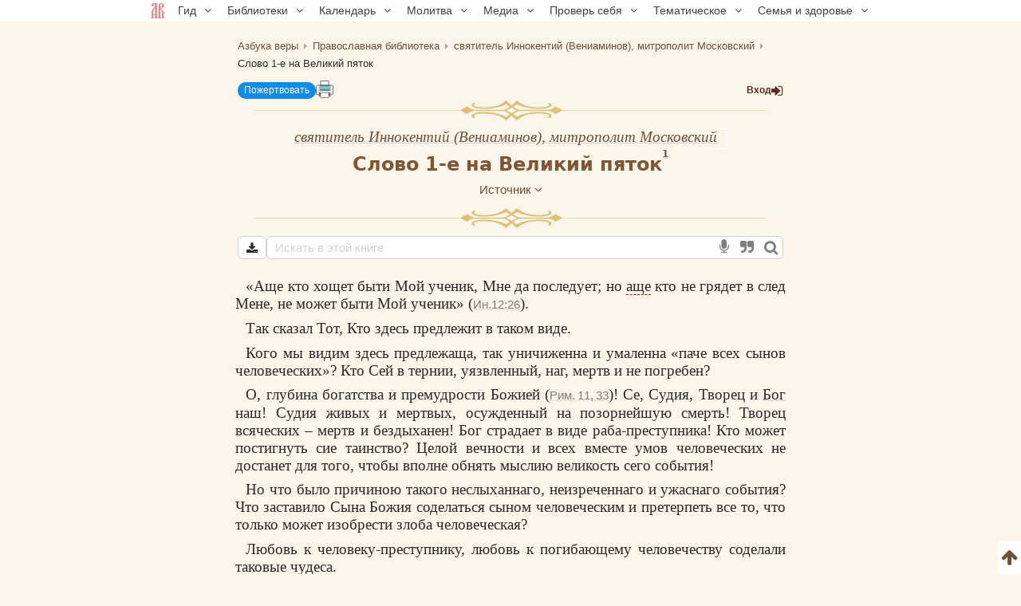

--- FILE ---
content_type: text/html; charset=UTF-8
request_url: https://azbyka.ru/otechnik/Innokentij_Moskovskij/slovo-pervoe-na-velikij-pjatok/
body_size: 26085
content:
<!DOCTYPE html>
<html lang="ru" prefix="og:http://ogp.me/ns#">
    <head>
        <meta charset="UTF-8" />
        <meta name="viewport" content="width=device-width, initial-scale=1.0">
        <meta name="mobile-web-app-capable" content="yes">
        <meta name="apple-mobile-web-app-capable" content="yes">
        <meta name="theme-color" content="#f3e8d1">

                        
        <title>Слово 1-е на Великий пяток - святитель Иннокентий (Вениаминов), митрополит Московский - читать, скачать</title>
        <meta name="description" content="Труд «Слово 1-е на Великий пяток» святителя Иннокентия (Вениаминова), митрополита Московского. Большинство произведений библиотеки можно скачать в форматах EPUB, PDF.">

        <meta property="og:type" content="website" />
                    <meta property="og:url" content="https://azbyka.ru/otechnik/Innokentij_Moskovskij/slovo-pervoe-na-velikij-pjatok/" />
                <meta property="og:image" content="/otechnik/assets/images/otechnik_xl-4OJ2HvE.png">
        <meta property="og:title" content="Слово 1-е на Великий пяток - святитель Иннокентий (Вениаминов), митрополит Московский - читать, скачать">
        <meta property="og:description" content="Труд «Слово 1-е на Великий пяток» святителя Иннокентия (Вениаминова), митрополита Московского. Большинство произведений библиотеки можно скачать в форматах EPUB, PDF.">
        <meta property="og:locale" content="ru_RU" />
        <meta property="og:site_name" content="Православный портал «Азбука веры»" />

        <link rel="image_src" href="/otechnik/assets/images/otechnik_xl-4OJ2HvE.png">
        <link rel="icon" type="image/svg+xml" href="/otechnik/assets/images/fav/favicon-A5R_hmk.svg">
        <link rel="apple-touch-icon" sizes="57x57" href="/otechnik/assets/images/fav/apple-icon-57x57-_9HDHdK.png">
        <link rel="apple-touch-icon" sizes="60x60" href="/otechnik/assets/images/fav/apple-icon-60x60-cbkRzav.png">
        <link rel="apple-touch-icon" sizes="72x72" href="/otechnik/assets/images/fav/apple-icon-72x72-t4QgCsu.png">
        <link rel="apple-touch-icon" sizes="76x76" href="/otechnik/assets/images/fav/apple-icon-76x76-hJSgtAB.png">
        <link rel="apple-touch-icon" sizes="114x114" href="/otechnik/assets/images/fav/apple-icon-114x114-Y3OVj_k.png">
        <link rel="apple-touch-icon" sizes="120x120" href="/otechnik/assets/images/fav/apple-icon-120x120-09NiwII.png">
        <link rel="apple-touch-icon" sizes="144x144" href="/otechnik/assets/images/fav/apple-icon-144x144-GLIq3a7.png">
        <link rel="apple-touch-icon" sizes="152x152" href="/otechnik/assets/images/fav/apple-icon-152x152-1B25aYj.png">
        <link rel="apple-touch-icon" sizes="180x180" href="/otechnik/assets/images/fav/apple-icon-180x180-Pa2_3Dp.png">
        <link rel="icon" type="image/png" sizes="192x192" href="/otechnik/assets/images/fav/android-icon-192x192-NS2lhzF.png">
        <link rel="icon" type="image/png" sizes="32x32" href="/otechnik/assets/images/fav/favicon-32x32-P6SURSo.png">
        <link rel="icon" type="image/png" sizes="96x96" href="/otechnik/assets/images/fav/favicon-96x96-S97TIGs.png">
        <link rel="icon" type="image/png" sizes="16x16" href="/otechnik/assets/images/fav/favicon-16x16-ysd_XRi.png">
        <link rel="manifest" href="/otechnik/assets/images/fav/manifest-7vTAyAy.json">
        <meta name="msapplication-TileColor" content="#f3e8d1">
        <meta name="msapplication-TileImage" content="/otechnik/assets/images/fav/ms-icon-144x144-9Cb3EtC.png">

        <link rel="canonical" href="https://azbyka.ru/otechnik/Innokentij_Moskovskij/slovo-pervoe-na-velikij-pjatok/">
            <link rel="stylesheet" href="/otechnik/settings/css">

            <script id="page-data" type="application/json">
        {"bookmarksPaths":[],"chapterCode":""}
    </script>
    <script type="text/javascript">
		window.print_css = '/otechnik/assets/styles/book/print-IaSgnhO.css';
        window.site_auth = 
            window.az_book_ready = true;
        var bg_bibrefs = {ajaxurl: '//ajax.azbyka.ru/bibrefs', content: '#content', preq: 0};
        var azStat = {
            'stati_type_1': 'author',
            'stati_id_1': '743',
            'stati_type_2': 'book',
            'stati_id_2': '11186',
        };
		
		var deferredModules = window.deferredModules || [];
		deferredModules.push('public-book-defer');
    </script>
    
<link rel="stylesheet" href="/otechnik/assets/styles/app-r-qk6WI.css">
<link rel="stylesheet" href="/otechnik/assets/styles/top-menu-VcLX-MY.css">
<link rel="stylesheet" href="/otechnik/assets/styles/font-awesome-paJSq08.css">
<link rel="stylesheet" href="/otechnik/assets/styles/search-form-5DqVg1m.css">
<link rel="stylesheet" href="/otechnik/assets/styles/bibrefs-2AWuMus.css">
<link rel="stylesheet" href="/otechnik/assets/styles/book/book-base-LY5qjkd.css">
<link rel="stylesheet" href="/otechnik/assets/styles/book/book-content-5bt3Ufy.css">
<link rel="stylesheet" href="/otechnik/assets/styles/book/inline-audio-G8pa-5d.css">
<link rel="stylesheet" href="/otechnik/assets/styles/book/highlight-menu-P-jHgMh.css">
<link rel="stylesheet" href="/otechnik/assets/styles/book/book-file-icons-mGTjEWA.css">
<link rel="stylesheet" href="/otechnik/assets/styles/retypos--zeSbeA.css">
<link rel="stylesheet" href="/otechnik/assets/styles/collapse-list-O4px8EI.css">
<script type="importmap">
{
    "imports": {
        "public": "/otechnik/assets/entry/public/public-_vcoAR2.js",
        "/otechnik/assets/styles/app.css": "data:application/javascript,",
        "/otechnik/assets/styles/top-menu.css": "data:application/javascript,",
        "/otechnik/assets/styles/font-awesome.css": "data:application/javascript,",
        "/otechnik/assets/styles/search-form.css": "data:application/javascript,",
        "/otechnik/assets/styles/bibrefs.css": "data:application/javascript,",
        "/otechnik/assets/bootstrap.js": "/otechnik/assets/bootstrap-n6pPg9W.js",
        "/otechnik/assets/js/public/totop-btn.js": "/otechnik/assets/js/public/totop-btn-MbAn6VB.js",
        "/otechnik/assets/js/public/statistic.js": "/otechnik/assets/js/public/statistic-mv_EsZ1.js",
        "/otechnik/assets/js/public/speech.js": "/otechnik/assets/js/public/speech-rXkBaUE.js",
        "/otechnik/assets/js/public/defer.js": "/otechnik/assets/js/public/defer-OEr3Xji.js",
        "/otechnik/assets/js/public/scroll-all.js": "/otechnik/assets/js/public/scroll-all-PJodH4d.js",
        "/otechnik/assets/js/public/seo.js": "/otechnik/assets/js/public/seo-QVlgAoS.js",
        "@symfony/stimulus-bundle": "/otechnik/assets/@symfony/stimulus-bundle/loader-UWc7qA_.js",
        "reconnecting-websocket": "/otechnik/assets/vendor/reconnecting-websocket/reconnecting-websocket.index-Jtz5nw1.js",
        "jquery": "/otechnik/assets/vendor/jquery/jquery.index-F_FRkG8.js",
        "@hotwired/stimulus": "/otechnik/assets/vendor/@hotwired/stimulus/stimulus.index-S4zNcea.js",
        "/otechnik/assets/@symfony/stimulus-bundle/controllers.js": "/otechnik/assets/@symfony/stimulus-bundle/controllers-VDFDrzE.js",
        "/otechnik/assets/controllers/top_menu_controller.js": "/otechnik/assets/controllers/top_menu_controller-NTPa9Hh.js",
        "/otechnik/assets/controllers/author/book_controller.js": "/otechnik/assets/controllers/author/book_controller-NL0ZIt7.js",
        "/otechnik/assets/controllers/profile/quotes_sort_controller.js": "/otechnik/assets/controllers/profile/quotes_sort_controller-DdnyCWV.js",
        "/otechnik/assets/controllers/profile/quote_controller.js": "/otechnik/assets/controllers/profile/quote_controller-Sicp9Hd.js",
        "/otechnik/assets/controllers/profile/notes_controller.js": "/otechnik/assets/controllers/profile/notes_controller-RrsSl_e.js",
        "/otechnik/assets/controllers/profile/summary_controller.js": "/otechnik/assets/controllers/profile/summary_controller-8VBFuoR.js",
        "/otechnik/assets/controllers/profile/favorites_controller.js": "/otechnik/assets/controllers/profile/favorites_controller-3GK-H-F.js",
        "/otechnik/assets/controllers/profile/reading_controller.js": "/otechnik/assets/controllers/profile/reading_controller-sBRnIUk.js",
        "/otechnik/assets/controllers/profile/delete_actions_controller.js": "/otechnik/assets/controllers/profile/delete_actions_controller-RyuuvjE.js",
        "/otechnik/assets/controllers/profile/user_settings_controller.js": "/otechnik/assets/controllers/profile/user_settings_controller-QPlyAtl.js",
        "/otechnik/assets/controllers/annotation_controller.js": "/otechnik/assets/controllers/annotation_controller-OFknFff.js",
        "/otechnik/assets/controllers/book/summaries_panel_controller.js": "/otechnik/assets/controllers/book/summaries_panel_controller-UT7bEEA.js",
        "/otechnik/assets/controllers/book/highlight_menu_controller.js": "/otechnik/assets/controllers/book/highlight_menu_controller-WtnkuGS.js",
        "/otechnik/assets/controllers/book/bottom_menu_controller.js": "/otechnik/assets/controllers/book/bottom_menu_controller-8UuCScB.js",
        "/otechnik/assets/controllers/admin/book_associations_controller.js": "/otechnik/assets/controllers/admin/book_associations_controller-z7N2u8e.js",
        "/otechnik/assets/controllers/search/autocomplete_controller.js": "/otechnik/assets/controllers/search/autocomplete_controller-tH03TlG.js",
        "/otechnik/assets/controllers/search/syntax_menu_controller.js": "/otechnik/assets/controllers/search/syntax_menu_controller-secds39.js",
        "notification": "/otechnik/assets/js/public/notification-wvEK_vu.js",
        "public-book-page": "/otechnik/assets/entry/public/public-book-page-3iTIDZ7.js",
        "/otechnik/assets/styles/book/book-base.css": "data:application/javascript,",
        "/otechnik/assets/styles/book/book-content.css": "data:application/javascript,",
        "/otechnik/assets/styles/book/inline-audio.css": "data:application/javascript,",
        "/otechnik/assets/styles/book/highlight-menu.css": "data:application/javascript,",
        "/otechnik/assets/js/public/load-more-text-btn.js": "/otechnik/assets/js/public/load-more-text-btn-J1o7V-4.js",
        "/otechnik/assets/styles/book/book-file-icons.css": "data:application/javascript,",
        "/otechnik/assets/js/public/book/book-text-indent.js": "/otechnik/assets/js/public/book/book-text-indent-zK8YY16.js",
        "/otechnik/assets/js/public/book/book-common.js": "/otechnik/assets/js/public/book/book-common-lTbLAZo.js",
        "/otechnik/assets/js/public/book/scroll.js": "/otechnik/assets/js/public/book/scroll-hBTHw14.js",
        "/otechnik/assets/js/public/book/inline-audio.js": "/otechnik/assets/js/public/book/inline-audio-nPea0nJ.js",
        "/otechnik/assets/js/public/print.js": "/otechnik/assets/js/public/print-tBxZlRs.js",
        "/otechnik/assets/js/public/collapse-list.js": "/otechnik/assets/js/public/collapse-list-lCa_50d.js",
        "/otechnik/assets/styles/retypos.css": "data:application/javascript,",
        "/otechnik/assets/styles/collapse-list.css": "data:application/javascript,",
        "es6-shim": "/otechnik/assets/vendor/es6-shim/es6-shim.index-_SEvxF2.js",
        "ea-flash": "/otechnik/assets/js/admin/ea-flash-cvd3yTa.js",
        "admin": "/otechnik/assets/entry/admin/admin-BswLUyX.js",
        "/otechnik/assets/controllers/book/cackle_widget_controller.js": "/otechnik/assets/controllers/book/cackle_widget_controller-WnA-4dT.js",
        "/otechnik/assets/controllers/admin/sortable_controller.js": "/otechnik/assets/controllers/admin/sortable_controller-EWRNSDI.js",
        "/otechnik/assets/js/public/metrica-yandex.js": "/otechnik/assets/js/public/metrica-yandex-a59zljH.js",
        "public-defer": "/otechnik/assets/entry/public/public-defer-hDvI5cc.js",
        "public-book-defer": "/otechnik/assets/entry/public/public-book-defer-RMM2xk4.js",
        "/otechnik/assets/js/public/bg_bibrefs.js": "/otechnik/assets/js/public/bg_bibrefs-9Ce5i40.js",
        "/otechnik/assets/js/public/retypos.js": "/otechnik/assets/js/public/retypos-IMT0f-r.js",
        "public-author-page": "/otechnik/assets/entry/public/public-author-page-ZcDkj6O.js",
        "/otechnik/assets/styles/author-base.css": "data:application/javascript,document.head.appendChild%28Object.assign%28document.createElement%28%22link%22%29%2C%7Brel%3A%22stylesheet%22%2Chref%3A%22%2Fotechnik%2Fassets%2Fstyles%2Fauthor-base---s-n_d.css%22%7D%29%29",
        "/otechnik/assets/styles/book-list.css": "data:application/javascript,document.head.appendChild%28Object.assign%28document.createElement%28%22link%22%29%2C%7Brel%3A%22stylesheet%22%2Chref%3A%22%2Fotechnik%2Fassets%2Fstyles%2Fbook-list-zlFRGB3.css%22%7D%29%29",
        "public-index-page": "/otechnik/assets/entry/public/public-index-page-maoG0wF.js",
        "public-chronicle-page": "/otechnik/assets/entry/public/public-chronicle-page-PNecEc8.js",
        "/otechnik/assets/styles/public/pages/chronicle.css": "data:application/javascript,document.head.appendChild%28Object.assign%28document.createElement%28%22link%22%29%2C%7Brel%3A%22stylesheet%22%2Chref%3A%22%2Fotechnik%2Fassets%2Fstyles%2Fpublic%2Fpages%2Fchronicle-j9J0_TM.css%22%7D%29%29",
        "public-profile-page": "/otechnik/assets/entry/public/public-profile-page-6hzxXRG.js",
        "/otechnik/assets/styles/profile.css": "data:application/javascript,document.head.appendChild%28Object.assign%28document.createElement%28%22link%22%29%2C%7Brel%3A%22stylesheet%22%2Chref%3A%22%2Fotechnik%2Fassets%2Fstyles%2Fprofile-iEurv3o.css%22%7D%29%29",
        "public-set-page": "/otechnik/assets/entry/public/public-set-page-XfhwsCj.js",
        "/otechnik/assets/styles/set.css": "data:application/javascript,document.head.appendChild%28Object.assign%28document.createElement%28%22link%22%29%2C%7Brel%3A%22stylesheet%22%2Chref%3A%22%2Fotechnik%2Fassets%2Fstyles%2Fset-ogro1rv.css%22%7D%29%29",
        "public-search-syntax": "/otechnik/assets/entry/public/public-search-syntax-VpYL-w2.js",
        "/otechnik/assets/styles/search-syntax.css": "data:application/javascript,document.head.appendChild%28Object.assign%28document.createElement%28%22link%22%29%2C%7Brel%3A%22stylesheet%22%2Chref%3A%22%2Fotechnik%2Fassets%2Fstyles%2Fsearch-syntax-5Qj0S80.css%22%7D%29%29",
        "@hotwired/turbo": "/otechnik/assets/vendor/@hotwired/turbo/turbo.index-pT15T6h.js",
        "admin-lte": "/otechnik/assets/vendor/admin-lte/admin-lte.index-Yk7l26o.js",
        "admin-lte/dist/css/adminlte.min.css": "data:application/javascript,document.head.appendChild%28Object.assign%28document.createElement%28%22link%22%29%2C%7Brel%3A%22stylesheet%22%2Chref%3A%22%2Fotechnik%2Fassets%2Fvendor%2Fadmin-lte%2Fdist%2Fcss%2Fadminlte.min-zNLrU7V.css%22%7D%29%29",
        "select2": "/otechnik/assets/vendor/select2/select2.index-uwPBMiK.js",
        "select2/dist/css/select2.min.css": "data:application/javascript,document.head.appendChild%28Object.assign%28document.createElement%28%22link%22%29%2C%7Brel%3A%22stylesheet%22%2Chref%3A%22%2Fotechnik%2Fassets%2Fvendor%2Fselect2%2Fdist%2Fcss%2Fselect2.min-hfD4X29.css%22%7D%29%29",
        "@ttskch/select2-bootstrap4-theme/dist/select2-bootstrap4.min.css": "data:application/javascript,document.head.appendChild%28Object.assign%28document.createElement%28%22link%22%29%2C%7Brel%3A%22stylesheet%22%2Chref%3A%22%2Fotechnik%2Fassets%2Fvendor%2F%40ttskch%2Fselect2-bootstrap4-theme%2Fdist%2Fselect2-bootstrap4.min-XryCWy9.css%22%7D%29%29",
        "icheck-bootstrap": "/otechnik/assets/vendor/icheck-bootstrap/icheck-bootstrap.index-hYcGZjp.js",
        "icheck-bootstrap/icheck-bootstrap.min.css": "data:application/javascript,document.head.appendChild%28Object.assign%28document.createElement%28%22link%22%29%2C%7Brel%3A%22stylesheet%22%2Chref%3A%22%2Fotechnik%2Fassets%2Fvendor%2Ficheck-bootstrap%2Ficheck-bootstrap.min-QBrYePt.css%22%7D%29%29",
        "bs-custom-file-input": "/otechnik/assets/vendor/bs-custom-file-input/bs-custom-file-input.index-MrfkvGA.js",
        "transliteration": "/otechnik/assets/vendor/transliteration/transliteration.index-tlo-B1m.js",
        "masha": "/otechnik/assets/vendor/masha/masha.index-K3WDlb0.js",
        "jquery.autocomplete": "/otechnik/assets/vendor/jquery.autocomplete/jquery.autocomplete.index-oztAgdG.js",
        "sortablejs": "/otechnik/assets/vendor/sortablejs/sortablejs.index-Ym5JFHY.js"
    }
}
</script><script>
if (!HTMLScriptElement.supports || !HTMLScriptElement.supports('importmap')) (function () {
    const script = document.createElement('script');
    script.src = '/otechnik/assets/vendor/es-module-shims/es-module-shims.index-Bu-FLnU.js';
    
    document.head.appendChild(script);
})();
</script>
<link rel="modulepreload" href="/otechnik/assets/entry/public/public-_vcoAR2.js">
<link rel="modulepreload" href="/otechnik/assets/bootstrap-n6pPg9W.js">
<link rel="modulepreload" href="/otechnik/assets/js/public/totop-btn-MbAn6VB.js">
<link rel="modulepreload" href="/otechnik/assets/js/public/statistic-mv_EsZ1.js">
<link rel="modulepreload" href="/otechnik/assets/js/public/speech-rXkBaUE.js">
<link rel="modulepreload" href="/otechnik/assets/js/public/defer-OEr3Xji.js">
<link rel="modulepreload" href="/otechnik/assets/js/public/scroll-all-PJodH4d.js">
<link rel="modulepreload" href="/otechnik/assets/js/public/seo-QVlgAoS.js">
<link rel="modulepreload" href="/otechnik/assets/@symfony/stimulus-bundle/loader-UWc7qA_.js">
<link rel="modulepreload" href="/otechnik/assets/vendor/reconnecting-websocket/reconnecting-websocket.index-Jtz5nw1.js">
<link rel="modulepreload" href="/otechnik/assets/vendor/jquery/jquery.index-F_FRkG8.js">
<link rel="modulepreload" href="/otechnik/assets/vendor/@hotwired/stimulus/stimulus.index-S4zNcea.js">
<link rel="modulepreload" href="/otechnik/assets/@symfony/stimulus-bundle/controllers-VDFDrzE.js">
<link rel="modulepreload" href="/otechnik/assets/controllers/top_menu_controller-NTPa9Hh.js">
<link rel="modulepreload" href="/otechnik/assets/controllers/author/book_controller-NL0ZIt7.js">
<link rel="modulepreload" href="/otechnik/assets/controllers/profile/quotes_sort_controller-DdnyCWV.js">
<link rel="modulepreload" href="/otechnik/assets/controllers/profile/quote_controller-Sicp9Hd.js">
<link rel="modulepreload" href="/otechnik/assets/controllers/profile/notes_controller-RrsSl_e.js">
<link rel="modulepreload" href="/otechnik/assets/controllers/profile/summary_controller-8VBFuoR.js">
<link rel="modulepreload" href="/otechnik/assets/controllers/profile/favorites_controller-3GK-H-F.js">
<link rel="modulepreload" href="/otechnik/assets/controllers/profile/reading_controller-sBRnIUk.js">
<link rel="modulepreload" href="/otechnik/assets/controllers/profile/delete_actions_controller-RyuuvjE.js">
<link rel="modulepreload" href="/otechnik/assets/controllers/profile/user_settings_controller-QPlyAtl.js">
<link rel="modulepreload" href="/otechnik/assets/controllers/annotation_controller-OFknFff.js">
<link rel="modulepreload" href="/otechnik/assets/controllers/book/summaries_panel_controller-UT7bEEA.js">
<link rel="modulepreload" href="/otechnik/assets/controllers/book/highlight_menu_controller-WtnkuGS.js">
<link rel="modulepreload" href="/otechnik/assets/controllers/book/bottom_menu_controller-8UuCScB.js">
<link rel="modulepreload" href="/otechnik/assets/controllers/admin/book_associations_controller-z7N2u8e.js">
<link rel="modulepreload" href="/otechnik/assets/controllers/search/autocomplete_controller-tH03TlG.js">
<link rel="modulepreload" href="/otechnik/assets/controllers/search/syntax_menu_controller-secds39.js">
<link rel="modulepreload" href="/otechnik/assets/js/public/notification-wvEK_vu.js">
<link rel="modulepreload" href="/otechnik/assets/entry/public/public-book-page-3iTIDZ7.js">
<link rel="modulepreload" href="/otechnik/assets/js/public/load-more-text-btn-J1o7V-4.js">
<link rel="modulepreload" href="/otechnik/assets/js/public/book/book-text-indent-zK8YY16.js">
<link rel="modulepreload" href="/otechnik/assets/js/public/book/book-common-lTbLAZo.js">
<link rel="modulepreload" href="/otechnik/assets/js/public/book/scroll-hBTHw14.js">
<link rel="modulepreload" href="/otechnik/assets/js/public/book/inline-audio-nPea0nJ.js">
<link rel="modulepreload" href="/otechnik/assets/js/public/print-tBxZlRs.js">
<link rel="modulepreload" href="/otechnik/assets/js/public/collapse-list-lCa_50d.js">
<link rel="modulepreload" href="/otechnik/assets/vendor/es6-shim/es6-shim.index-_SEvxF2.js">
<script type="module">import 'public';import 'public-book-page';</script>
		
        <script type="text/javascript">
            var PROJECT = 'otechnik';
        </script>
					<script src="/otechnik/assets/js/public/login-restrict-eSaZn6s.js"></script>
		    </head>

    <body class="bg-public">
                <script>
        window.tinymceAdditionalConfig = {
            license_key: 'gpl',
            language_url: '/otechnik/assets/js/langs/ru-2NCEzcr.js',
            language: 'ru',
            branding: false,
            forced_root_block: 'div',
            relative_urls: false,
            remove_script_host: false,
            convert_urls: false
        }
    </script>
    <div id="loading_screen" style="display:none"><img src="/otechnik/assets/images/ajax-loader-lQt1n_N.gif" alt=""></div>
    <div id="top"></div>
    <div data-controller="top-menu">
    <nav data-top-menu-target="navBox" id="nav-box">
        <ul id="main-nav">
            <li class="menu-item"><a href='https://azbyka.ru/'><img class="nav-logo"
                        src="https://azbyka.ru/wp-content/themes/azbyka-av/assets/images/favicons/favicon.svg"
                        loading="lazy"><span class="nav-home-label"> Главная</span></a></li>
            <li class="menu-item menu-item-has-children"><span class='link'>Гид <i class="fa fa-angle-down"></i></span>
                <ul class="sub-menu">
                    <li class="menu-item"><a href='https://azbyka.ru/gid'><i class="fa fa-question-circle-o"
                                aria-hidden="true"></i> Гид по порталу</a></li>
                    <li class="menu-item"><a href='https://azbyka.ru/drevo-sajta'><i class="fa fa-sitemap"
                                aria-hidden="true"></i> Древо портала</a></li>
                    <li class="menu-item"><a href='https://azbyka.ru/s-chego-nachat'><i class="fa fa-user-plus"
                                aria-hidden="true"></i> С чего начать</a></li>
                    <li class="menu-item"><a href='https://t.me/AzbykaruBot'><i class="fa fa-search"
                                aria-hidden="true"></i> TG бот</a></li>
                </ul>
            </li>
            <li class="menu-item menu-item-has-children"><span class='link'>Библиотеки <i
                        class="fa fa-angle-down"></i></span>
                <ul class="sub-menu">
                    <li class="menu-item"><a href='https://azbyka.ru/biblia/'><i class="fa fa-book"
                                aria-hidden="true"></i> Библия</a></li>
                    <li class="menu-item"><a href='https://azbyka.ru/fiction/'><i class="fa fa-copyright"
                                aria-hidden="true"></i> Художественная литература</a></li>
                    <li class="menu-item"><a href='https://azbyka.ru/pravo/'><i class="fa fa-balance-scale"
                                aria-hidden="true"></i> Церковное право</a></li>
                    <li class="menu-item"><a href='https://azbyka.ru/dictionary'><i class="fa fa-graduation-cap"
                                aria-hidden="true"></i> Энциклопедия</a></li>
                </ul>
            </li>
            <li class="menu-item menu-item-has-children"><span class='link'>Календарь <i
                        class="fa fa-angle-down"></i></span>
                <ul class="sub-menu">
                    <li class="menu-item"><a href='https://azbyka.ru/days/'><i class="fa fa-calendar"
                                aria-hidden="true"></i> Православный церковный календарь</a></li>
                    <li class="menu-item"><a href='https://azbyka.ru/days/p-audio-calendar'><i class="fa fa-headphones"
                                aria-hidden="true"></i> Аудиокалендарь</a></li>
                    <li class="menu-item m-hide"><a href='https://azbyka.ru/extension'><i class="fa fa-chrome"
                                aria-hidden="true"></i> Расширение Chrome</a></li>
                </ul>
            </li>
            <li class="menu-item menu-item-has-children"><span class='link'>Молитва <i
                        class="fa fa-angle-down"></i></span>
                <ul class="sub-menu">
                    <li class="menu-item"><a href='https://azbyka.ru/palomnik/'><i class="fa fa-globe"
                                aria-hidden="true"></i> Азбука паломника</a></li>
                    <li class="menu-item"><a href='https://azbyka.ru/kliros/'><i class="fa fa-music"
                                aria-hidden="true"></i> Азбука певческая</a></li>
                    <li class="menu-item"><a href='https://azbyka.ru/worships/'><i class="fa fa-file-text"
                                aria-hidden="true"></i> Богослужение сегодня</a></li>
                    <li class="menu-item"><a href='https://azbyka.ru/chaso-slov/'><i class="fa fa-clock-o"
                                aria-hidden="true"></i> Молимся по часам</a></li>
                    <li class="menu-item"><a href='https://azbyka.ru/molitvoslov/'><i class="fa fa-fire"
                                aria-hidden="true"></i> Молитвослов</a></li>
                    <li class="menu-item"><a href='https://azbyka.ru/bogosluzhenie/'><i class="fa fa-bell"
                                aria-hidden="true"></i> Переводы Богослужений</a></li>
                    <li class="menu-item"><a href='https://azbyka.ru/psalms/'><i class="fa fa-group"
                                aria-hidden="true"></i> Читаем Псалтирь</a></li>
                </ul>
            </li>
            <li class="menu-item menu-item-has-children"><span class='link'>Медиа <i
                        class="fa fa-angle-down"></i></span>
                <ul class="sub-menu">
                    <li class="menu-item"><a href='https://azbyka.ru/news'><i class="fa fa-newspaper-o"
                                aria-hidden="true"></i> Азбука новостей</a></li>
                    <li class="menu-item"><a href='https://azbyka.ru/foto/'><i class="fa fa-camera-retro"
                                aria-hidden="true"></i> Азбука фото</a></li>
                    <li class="menu-item"><a href='https://azbyka.ru/audio/'><i class="fa fa-volume-up"
                                aria-hidden="true"></i> Аудио</a></li>
                    <li class="menu-item"><a href='https://azbyka.ru/video/'><i class="fa fa-video-camera"
                                aria-hidden="true"></i> Видео</a></li>
                    <li class="menu-item"><a href='https://azbyka.ru/bozhestvennaja-liturgija'><i class="fa fa-bell"
                                aria-hidden="true"></i> Литургия</a></li>
                    <li class="menu-item"><a href='https://azbyka.ru/audio/radio.html'><i class="fa fa-volume-up"
                                aria-hidden="true"></i> Радио</a></li>
                    <li class="menu-item"><a href='https://azbyka.ru/bogosluzhenie-online'><i class="fa fa-video-camera"
                                aria-hidden="true"></i> Трансляция из храма</a></li>
                    <li class="menu-item"><a href='https://azbyka.ru/parkhomenko/foto/'><i class="fa fa-camera"
                                aria-hidden="true"></i> Фоторассказы</a></li>
                    <li class="menu-item"><a href='https://azbyka.ru/life/'><i class="fa fa-road"
                                aria-hidden="true"></i> Христианская жизнь</a></li>
                    <li class="menu-item"><a href='https://azbyka.ru/telegram-kanaly'><i class="fa fa-telegram"
                                aria-hidden="true"></i> TG-каналы</a></li>
                    <li class="menu-item"><a href='https://azbyka.ru/whatsapp-kanaly'><i class="fa fa-whatsapp"
                                aria-hidden="true"></i> Whatsapp</a></li>
                </ul>
            </li>
            <li class="menu-item menu-item-has-children"><span class='link'>Проверь себя <i
                        class="fa fa-angle-down"></i></span>
                <ul class="sub-menu">
                    <li class="menu-item"><a href='https://azbyka.ru/quiz/'><i class="fa fa-code-fork"
                                aria-hidden="true"></i> Квизы</a></li>
                    <li class="menu-item"><a href='https://azbyka.ru/crosswords/'><i class="fa fa-pencil"
                                aria-hidden="true"></i> Кроссворды</a></li>
                    <li class="menu-item"><a href='https://azbyka.ru/test/'><i class="fa fa-check-square-o"
                                aria-hidden="true"></i> Тесты</a></li>
                    <li class="menu-item"><a href='https://azbyka.ru/viktorina/'><i class="fa fa-image"
                                aria-hidden="true"></i> Фотовикторины</a></li>
                    <li class="menu-item"><a href='https://azbyka.ru/games/'><i class="fa fa-gamepad"
                                aria-hidden="true"></i> Игры</a></li>
                    <li class="menu-item"><a href='https://azbyka.ru/memo/'><i class="fa fa-refresh"
                                aria-hidden="true"></i> Учим Писания</a></li>
                </ul>
            </li>
            <li class="menu-item menu-item-has-children"><span class='link'>Тематическое <i
                        class="fa fa-angle-down"></i></span>
                <ul class="sub-menu">
                    <li class="menu-item"><a href='https://azbyka.ru/death/'><i class="fa fa-cloud-upload"
                                aria-hidden="true"></i> Азбука бессмертия</a></li>
                    <li class="menu-item"><a href='https://azbyka.ru/art/'><i class="fa fa-paint-brush"
                                aria-hidden="true"></i> Азбука искусства</a></li>
                    <li class="menu-item"><a href='https://azbyka.ru/apokalipsis/'><i class="fa fa-font"
                                aria-hidden="true"></i> Апокалипсис</a></li>
                    <li class="menu-item"><a href='https://azbyka.ru/vopros/'><i class="fa fa-question-circle"
                                aria-hidden="true"></i> Вопросы и ответы</a></li>
                    <li class="menu-item"><a href='https://azbyka.ru/ikona/'><i class="fa fa-plus-square"
                                aria-hidden="true"></i> Иконы</a></li>
                    <li class="menu-item"><a href='https://azbyka.ru/katehizacija/'><i class="fa fa-bullhorn"
                                aria-hidden="true"></i> Катехизация</a></li>
                    <li class="menu-item"><a href='https://azbyka.ru/way/'><i class="fa fa-location-arrow"
                                aria-hidden="true"></i> Мой путь к Богу</a></li>
                    <li class="menu-item"><a href='https://azbyka.ru/opros/'><i class="fa fa-bar-chart"
                                aria-hidden="true"></i> Опросы</a></li>
                    <li class="menu-item"><a href='https://azbyka.ru/shemy/'><i class="fa fa-table"
                                aria-hidden="true"></i> Пособия</a></li>
                    <li class="menu-item"><a href='https://azbyka.ru/propovedi/'><i class="fa fa-pencil"
                                aria-hidden="true"></i> Проповеди</a></li>
                    <li class="menu-item"><a href='https://sueverie.net/'><i class="fa fa-street-view"
                                aria-hidden="true"></i> Суевериям.нет</a></li>
                    <li class="menu-item"><a href='https://azbyka.ru/forum/'><i class="fa fa-comments-o"
                                aria-hidden="true"></i> Форум</a></li>
                    <li class="menu-item"><a href='https://azbyka.ru/quotes'><i class="fa fa-bookmark"
                                aria-hidden="true"></i> Цитаты Св. отцов</a></li>
                    <li class="menu-item"><a href='https://azbyka.ru/chinaorthodox/'><i class="fa fa-handshake-o"
                                aria-hidden="true"></i> 东正教信仰入门</a></li>
                    <li class="menu-item"><a href='https://azbyka.ru/japanorthodox/'><i class="fa fa-circle"
                                aria-hidden="true"></i> 正教の本</a></li>
                </ul>
            </li>
            <li class="menu-item menu-item-has-children"><span class='link'>Семья и здоровье <i
                        class="fa fa-angle-down"></i></span>
                <ul class="sub-menu">
                    <li class="menu-item"><a href='https://azbyka.ru/znakomstva/'><i class="fa fa-link"
                                aria-hidden="true"></i> Азбука верности</a></li>
                    <li class="menu-item"><a href='https://azbyka.ru/deti/'><i class="fa fa-child"
                                aria-hidden="true"></i> Азбука воспитания</a></li>
                    <li class="menu-item"><a href='https://azbyka.ru/zdorovie/'><i class="fa fa-medkit"
                                aria-hidden="true"></i> Азбука здоровья</a></li>
                    <li class="menu-item"><a href='https://azbyka.ru/recept/'><i class="fa fa-cutlery"
                                aria-hidden="true"></i> Азбука рецептов</a></li>
                    <li class="menu-item"><a href='https://azbyka.ru/garden/'><i class="fa fa-envira"
                                aria-hidden="true"></i> Азбука садовода</a></li>
                    <li class="menu-item"><a href='https://azbyka.ru/semya/'><i class="fa fa-home"
                                aria-hidden="true"></i> Азбука супружества</a></li>
                </ul>
            </li>
        </ul>
    </nav>

    <div id="top_menu" class="fixed z-10 inset-x-0 top-0 flex md:hidden transform transition-transform duration-300" data-top-menu-target="mobileMenu">
        <span class="menu-item av-menu-item" data-action="click->top-menu#navBoxToggle"><img src="https://azbyka.ru/wp-content/themes/azbyka-av/assets/images/favicons/favicon.svg" loading="lazy"></span>
        <a class="menu-item" href="https://azbyka.ru/otechnik/"><i class="fa fa-bars"></i></a>
        <span class="menu-item" data-action="click->top-menu#goToSearch"><i
                class="fa fa-search"></i></span>
        <a class="menu-item" href="https://azbyka.ru/otechnik/profile"><i class="fa fa-user-o"></i></a>
        <a class="mob-menu__settings menu-item" href="https://azbyka.ru/otechnik/profile/settings"data-action="click->top-menu#offerLoginForSettings"><i class="fa fa-gear"></i></a>
    </div>
</div>        <div id="content-wrapper" class="mt-5 md:mt-0">
        <header>
            <div class="book-view-wrapper container-book">
        <section
                class="text flex flex-col page-grid"
        >
            <div class="noprint head-block">

                                                                                                        
<ul class="breadcrumbs" itemscope="" itemtype="https://schema.org/BreadcrumbList">
        
    <li itemprop="itemListElement" itemscope="" itemtype="https://schema.org/ListItem">
        <a itemprop="item" class="color-public-2" href="https://azbyka.ru/" title="Азбука веры">
            <span itemprop="name">Азбука веры</span>
        </a>
        <meta itemprop="position" content="1">
    </li>
    <li itemprop="itemListElement" itemscope="" itemtype="https://schema.org/ListItem">
                            <a itemprop="item" href="https://azbyka.ru/otechnik/" class="color-public-2" title="Православная библиотека">
                            <span itemprop="name" title="Православная библиотека" content="📜 Библиотека" >Православная библиотека</span>
            <meta itemprop="position" content="2">
        
            </a>
            </li>
                        <li itemprop="itemListElement" itemscope="" itemtype="https://schema.org/ListItem">
                                                    <a itemprop="item" href="/otechnik/Innokentij_Moskovskij/" class="color-public-2" title="святитель Иннокентий (Вениаминов), митрополит Московский">
                                            <span itemprop="name">святитель Иннокентий (Вениаминов), митрополит Московский</span>
                    <meta itemprop="position" content="3">
                
                    </a>
                            </li>
                    <li itemprop="itemListElement" itemscope="" itemtype="https://schema.org/ListItem">
                                                                        <span itemprop="name">Слово 1-е на Великий пяток</span>
                    <meta itemprop="position" content="4">
                
                            </li>
            </ul>

                <div class="header-row">
                                            <a class="help-btn header-help-btn" href="//azbyka.ru/kak-pomoch">Пожертвовать</a>
                    

                                            <span class="print" onclick="azPrint();">
                            <img src="/otechnik/assets/images/svg/printer-HUVAoLJ.svg"
                                 width="25" alt="Распечатать" title="Распечатать">
                        </span>
                                        <div class="ml-auto">
                        <div class="hidden md:flex flex text-xs font-bold py-0.5 px-2 self-center header__user-actions">
        <a rel="nofollow" href="//azbyka.ru/auth?reflink=https%3A%2F%2Fazbyka.ru%2Fotechnik%2FInnokentij_Moskovskij%2Fslovo-pervoe-na-velikij-pjatok%2F">Вход <i class="fa fa-sign-in"></i></a>
    </div>
                    </div>
                </div>

            </div>

            <div class="divider"></div>

            <div class="avtor text-center">
            <a class="color-public-2 book-author"
                href="/otechnik/Innokentij_Moskovskij/">
            святитель Иннокентий (Вениаминов), митрополит Московский
            </a>
        <span class="author_denomination"></span>
</div>

                                                    
                            <h1>
                                        
Слово 1-е на Великий пяток<a href="#note1" id="note1_return"><sup>1</sup></a>
<br>

                
                </h1>
            
                            <p class="vd-top text-center book-source">
                    
                                            
                        <a href="#source">
                            <span rel="3"></span>Источник <i class="fa fa-angle-down"></i>
                        </a>
                                    </p>
            
            
            
            
            <div class="divider"></div>
            <div class="mb-3">
                



<form name="general_search" method="get" action="/otechnik/search" class="search-form">
                <div class="book-download">
        <div class="book-download-button button">
            <i class="fa fa-download"></i>
        </div>
        <ul class="book-download-panel panel">
                            <li><a href="https://azbyka.ru/otechnik/books/download/11186-%D0%A1%D0%BB%D0%BE%D0%B2%D0%BE-1-%D0%B5-%D0%BD%D0%B0-%D0%92%D0%B5%D0%BB%D0%B8%D0%BA%D0%B8%D0%B9-%D0%BF%D1%8F%D1%82%D0%BE%D0%BA.epub"
                    rel="nofollow"
                    class="epub"
                    title="EPUB – современный и продвинутый формат, поддерживаемый Apple. IPhone Ipad могут использовать приложение eBooks или другие приложения. Формат поддерживается на устройствах Android и Sony Reader."
                    target="_blank">epub</a></li>
                            <li><a href="https://azbyka.ru/otechnik/books/download/11186-%D0%A1%D0%BB%D0%BE%D0%B2%D0%BE-1-%D0%B5-%D0%BD%D0%B0-%D0%92%D0%B5%D0%BB%D0%B8%D0%BA%D0%B8%D0%B9-%D0%BF%D1%8F%D1%82%D0%BE%D0%BA.pdf"
                    rel="nofollow"
                    class="pdf"
                    title="PDF – кроссплатформенный формат электронных документов. Для просмотра можно использовать официальную бесплатную программу Adobe Reader, а также программы сторонних разработчиков. Документ в этом формате позволяет распечатать труд на принтере целиком."
                    target="_blank">pdf</a></li>
                            <li><a href="https://azbyka.ru/otechnik/books/original/24078-%D0%A2%D0%B2%D0%BE%D1%80%D0%B5%D0%BD%D0%B8%D1%8F-%D0%98%D0%BD%D0%BD%D0%BE%D0%BA%D0%B5%D0%BD%D1%82%D0%B8%D1%8F-%D0%BC%D0%B8%D1%82%D1%80%D0%BE%D0%BF%D0%BE%D0%BB%D0%B8%D1%82%D0%B0-%D0%9C%D0%BE%D1%81%D0%BA%D0%BE%D0%B2%D1%81%D0%BA%D0%BE%D0%B3%D0%BE-%D0%9A%D0%BD%D0%B8%D0%B3%D0%B0-%D0%BF%D0%B5%D1%80%D0%B2%D0%B0%D1%8F.pdf"
                    rel="nofollow"
                    class="Оригинал: "
                    title="Оригинальный файл труда в формате pdf"
                    target="_blank">Оригинал: 31 Мб</a></li>
                    </ul>
    </div>

            <div class="search-input-wrap" data-controller="search--autocomplete" data-search--autocomplete-url-value="/otechnik/context-search">
    <input type="search" id="general_search_queryString" name="general_search[queryString]" required="required" class="search-input peer form-control" placeholder="Искать в этой книге" data-search--autocomplete-target="input" data-action="input-&gt;search--autocomplete#onInput focus-&gt;search--autocomplete#onInput" />
    <div class="search__speech-input search-control"
		title="Голосовой ввод">
        <i class="fa fa-microphone align-middle" aria-hidden="false"></i>
    </div>
    <div data-controller="search--syntax-menu"
        data-action="click->search--syntax-menu#toggle"
        class="search-operators search-control"
        title="Поисковые операторы">
        <i class="fa fa-quote-right pt-px"></i>
        <ul
            class="search-operators-panel absolute panel hidden"
            data-search--syntax-menu-target="menu"
        >
        </ul>
    </div>
	<button type="submit" id="general_search_submit" name="general_search[submit]" class="search-form-button search-control btn" title="Искать"><i class="fa fa-search" aria-hidden="true"></i></button>
    <ul class="search__autocomplete-panel absolute panel hidden" 
        data-search--autocomplete-target="results"
    ></ul>
</div>
        <input type="hidden" id="general_search_searchIn" name="general_search[searchIn]" value="book" />
    <input type="hidden" id="general_search_targetId" name="general_search[targetId]" value="11186" />
</form>


            </div>
            
        </section>

    </div>

        </header>

        <main class="    container-book
    container-book-fluid
">
                <div
            id="selectable-content"
            class="book-view-wrapper wrapper-public page-grid"
            data-controller="profile--book"
    >
                <div class="book">
                                        
<svg class="dummy"><style>.hr{display: block; border:1px solid;}</style></svg>

<div><p class="txt">
«Аще кто хощет быти Мой ученик, Мне да последует; но <span class="pere" title="Если">аще</span> кто не грядет в след Мене, не может быти Мой ученик» (<span class="bg_data_title bg_bibrefs" data-title="?title=Jn&amp;chapter=12:26&amp;type=t_verses&amp;lang=ru" title="Евангелие от Иоанна гл. 12:26"><span class="bg_data_tooltip"></span><a href="https://azbyka.ru/biblia/?Jn.12:26" target="_blank">Ин.12:26</a></span>).</p><p class="txt">Так сказал Тот, Кто здесь предлежит в таком виде.</p><p class="txt">Кого мы видим здесь предлежаща, так уничиженна и умаленна «паче всех сынов человеческих»? Кто Сей в тернии, уязвленный, наг, мертв и не погребен?</p><p class="txt">О, глубина богатства и премудрости Божией (<span class="bg_data_title bg_bibrefs" data-title="?title=Rom&amp;chapter=11:33&amp;type=t_verses&amp;lang=ru" title="Послание апостола Павла к Римлянам гл. 11:33"><span class="bg_data_tooltip"></span><a href="https://azbyka.ru/biblia/?Rom.11:33" target="_blank">Рим. 11, 33</a></span>)! Се, Судия, Творец и <a href="https://azbyka.ru/bog" class="zam_link">Бог</a> наш! Судия живых и мертвых, осужденный на позорнейшую смерть! Творец всяческих – мертв и бездыханен! Бог страдает в виде раба-преступника! Кто может постигнуть сие таинство? Целой вечности и всех вместе умов человеческих не достанет для того, чтобы вполне обнять мыслию великость сего события!</p><p class="txt">Но что было причиною такого неслыханнаго, неизреченнаго и ужаснаго события? Что заставило Сына Божия соделаться сыном человеческим и претерпеть все то, что только может изобрести злоба человеческая?</p><p class="txt">Любовь к человеку-преступнику, любовь к погибающему человечеству соделали таковые чудеса.</p><p class="txt">О, человек! Ты, который за беззаконие свое и ожесточение не сто́ишь ни малейшаго помилования; о, человек! – ты, твоя душа, твое блаженство причиною того, что <a href="https://azbyka.ru/iisus-khristos" class="zam_link">Иисус Христос</a>, невиннейший Агнец, был заклан днесь. Потому что, если бы Иисус Христос не изволил пострадать нашего ради спасения, то <i>«не бы убо спаслася всяка плоть» </i>(<span class="bg_data_title bg_bibrefs" data-title="?title=Mt&amp;chapter=24:22&amp;type=t_verses&amp;lang=ru" title="Евангелие от Матфея гл. 24:22"><span class="bg_data_tooltip"></span><a href="https://azbyka.ru/biblia/?Mt.24:22" target="_blank">Мф.24:22</a></span>); тогда бы все несчастное племя <a href="https://azbyka.ru/adam" class="zam_link">Адамово</a> погибло во веки и безвозвратно, тогда никто и никогда бы не мог быть в Царствии небесном, ни за какие заслуги и никакими страданиями.</p><p class="txt">Но се, ныне, по великой милости Иисуса Христа, всякий, кто только хочет, может получить первобытное блаженство во Царствии небесном. Ныне всякий имеет возможность достигнуть Царства небеснаго: двери отверсты, путь показан и, по возможности, очищен, и даже готовы помощь и утешение на всяком шагу оного.</p><p class="txt">Но путь, которым можно достигнуть Царствия небеснаго, только один для всех; нет, и не было, и не будет вовеки другого пути в Царствие небесное, кроме того, который показал нам <a href="https://azbyka.ru/iisus-khristos" class="zam_link">Иисус Христос</a> и которым Он Сам прошел.</p><p class="txt">
Но каков путь сей, и как до́лжно идти по нему? Мы побеседуем несколько о сем при гробе Того, Кто первый прошел сим путем.</p><p class="txt">Иисусе, Слове Божий! Даждь разум и слово мне, твому слабейшему служителю, дабы я мог и ныне, и всегда достойно возвещать слово Царствия Твоего, и коснись Твоею благодатию сердец наших, дабы всякое слово Твое доходило до нашего слуха сердечного.</p><p class="txt">При сотворении первого человека путь к блаженству или к Царствию небесному, от самаго начала оного и до бесконечности, был легок, гладок, чист, широк и усыпан розами; так, что идти по сему пути, значило переходить от радости в радость, от удовольствия к удовольствию и от торжества к торжеству.</p><p class="txt">Но когда горький плод древа познания добра и зла пал на сем пути, то в то же время волчцы и терния произросли на нем и до того заглушили и заградили его, что человек, при всех усилиях разума своего, не мог отыскать оного; а тех, которые великими подвигами своими приближались к нему, пламенный меч херувима прогонял, и потому, до пришествия Иисуса Христа в мир сей, никто не мог войти в Царствие небесное.</p><p class="txt">Иисус Христос, Великий Спаситель наш, первый показал нам сей путь, и первый прошел сим путем. Но кто, кто может изъяснить те скорби и страдания, которые Он встретил на сем пути?!</p><p class="txt">Но поскольку мы для того-то и собрались здесь, чтобы воспоминать и прославлять страдания Иисуса Христа; а потому обратим наше внимание на оные и, сколько можем, воспомянем их.</p><p class="txt">Страдания Иисуса Христа начались не с того только времени, когда Он был предан в руки человеков; но вся жизнь Иисуса Христа, от яслей и до Голгофы, была не иное что, как беспрерывная и тяжкая цепь многоразличных и многообразных страданий, так что, от самого Его рождества, до того времени, когда Он испустил дух Свой на кресте, не было даже минуты во всей Его тридцатитрехлетней жизни, в которую бы Его чистейшая душа не страдала, и крест, на коем умер Иисус Христос, есть только конец Его земного поприща.</p><p class="txt">Страдания Иисуса Христа были и внутренние, и наружные, и духовные, и душевные, и телесные. Духовные страдания Иисуса Христа начались с того самого времени, в которое Он сошел с небес и воплотился; или, скажем лучше: Иисус Христос есть Агнец заколенный и закалаемый от сложения мира и до тех пор, когда Он все во вселенной, умиротворив Своею кровию, предаст Отцу Своему, <i>Покоршему Ему всяческая</i> (<span class="bg_data_title bg_bibrefs" data-title="?title=1Cor&amp;chapter=15:28&amp;type=t_verses&amp;lang=ru" title="Первое послание апостола Павла к Коринфянам гл. 15:28"><span class="bg_data_tooltip"></span><a href="https://azbyka.ru/biblia/?1Cor.15:28" target="_blank">1Кор.15:28</a></span>), и потому духовные Его страдания мы даже вообразить себе не можем.</p><p class="txt">Душевные же и телесные страдания Иисуса Христа начались вместе с Его земною жизнию, и Боже мой! сколько самоотвержений, сколько борений, сколько противностей, сколько огорчений, сколько горестей внутренних должен был перенести Иисус Христос! Евангелие не описывает подробно всяческих страданий Иисуса Христа, впрочем, потому, что скорее можно исчислить и описать каждую песчинку всех миров, нежели исчислить все душевные страдания Иисуса Христа; но Евангелие замечает только некоторые из таковых случаев, и мы здесь, по возможности, исчислим оные.</p><p class="txt">Иисус Христос, Царь небес и земли, рождается в нищете, от убогой Матери, в пещере, среди зимы, и лишенный всякой человеческой помощи, ибо мнимый отец Его был бедный плотник; Тот, Кого не могут вместить небеса, – вмещается в самое тесное пространство яслей; Тот, Кго всегда был, есть и будет, – стал временным младенцем; Тот, Коего силою и крепостию воздвигнуты громады миров, – был слабый младенец; Тот, Кто дал Моисею закон на горе Синайской и Кто всякому начертавает закон на сердце, – подвергается кровавому закону обрезания; за Того, Кто пришел искупить мир, – Мать Его платит выкуп, как платили беднейшие родители за своих первенцев; Того, Кто в деснице Своей имеет и хранит жизнь всех тварей, – Ирод ищет убить; Тот, от лица Коего некогда побегнут небо и земля, – должен был бежать во Египет; Тот, Коего манию повинуется все во вселенной, – Сам повинуется Своей твари; Тот, Кому служат тьмы Ангелов, – служил мнимому отцу своему, как добрый сын, и Своими руками труждался и делал; Тот, Кому небеса – престол, земля – подножие, – не имел уголка на земле, где бы мог подклонить главу Свою; Тот, Кто все сокровища миров имеет в руке Своей, – был самый беднейший человек; Тот, о имени Коего некогда поклонится всякое колено небесных, земных и преисподних, – попустил диаволу искушать Себя; Тот, Им же цари царствуют и Кто есть Всемогущий Царь небес и миров, – платит дань царю земному, как подданный.</p><p class="txt">Всякое слово будет слабо для изображения духовных и душевных страданий Иисуса Христа, как Богочеловека!</p><p class="txt">Теперь взглянем на Его страдания во время Его великаго служения.</p><p class="txt">Возможно ли думать, чтобы такого великого «Пророка, сильного словом и делом пред Богом и всеми людьми» (<span class="bg_data_title bg_bibrefs" data-title="?title=Lk&amp;chapter=24:19&amp;type=t_verses&amp;lang=ru" title="Евангелие от Луки гл. 24:19"><span class="bg_data_tooltip"></span><a href="https://azbyka.ru/biblia/?Lk.24:19" target="_blank">Лк.24:19</a></span>), не приняли и не почтили люди? Но нет, Он был в мире, и мир, Им сотворенный, не познал своего Творца; Он явился к Своим единоплеменникам, но свои Его не приняли и не только не приняли, но Его поносили, охуждали и презирали и, из презрения, называли плотниковым сыном. Его почитали обманщиком и льстецом; Его называли ядцею, винопийцею и другом отъявленных грешников; Его считали имеющим беса в Себе; в одном месте хотели Его сбросить с горы, как несносного в обществе; много раз хотели Его побить каменьями, как богохульника; за благодеяния Его платили Ему лютейшею неблагодарностию; учение Его называли лестию; многие или совсем не хотели слушать Его, или слушали просто как приятного рассказчика, или слушали для того только, чтобы уловить Его на словах. Если Он творил чудеса, то враги Его говорили, что Он это делает силою сатаны. Он воскрешал мертвых, а Его самого хотят и ищут убить.</p><p class="txt">Вот слабый очерк страданий Иисуса Христа, как пророка и проповедника.</p><p class="txt">Наконец, воззрим на последние Его страдания, как человека и ходатая человеков.</p><p class="txt">Его предает ученик и друг Его, который с Ним всегда обращался, который своими глазами видел все чудеса Его, который сам, данною ему властию, творил чудеса, – и сей друг предает Его, и предает самым коварным образом: лобзанием и лестию. Его, как злодея, как ужасного преступника, связывают и ведут судить, и злобные судии Его осуждают и под благовидною оговоркою, что им недостоит никого же убити, предают Его язычнику Пилату. По-видимому добрый, но малодушный Пилат очень видел, что по одной только зависти предали ему Иисуса Христа и потому он хотел и даже старался освободить Его; но народ, неблагодарный народ иудейский, который видел Божественные силы Иисуса Христа и который незадолго перед тем даже хотел поставить Его царем себе, теперь отрекается от Него пред Пилатом и требует Его на распятие, как самозванца. Пилат предлагает им отпустить, для праздника, или Варавву, или Иисуса; но буйный народ, наущаемый архиереями, требует отпустить Варавву, и тем Иисус Христос променивается на ужасного разбойника.  Ученики, которых Он до конца возлюбил, при первой опасности оставляют Его и разбегаются; и тот из них, который за несколько часов торжественно обещался идти с Ним и в темницу, и на смерть, при первом спросе трекратно отрекается от Него. И Иисус Христос, оставленный всеми знаемыми и осужденный от всех сильных земли, предается на распятие, в волю буйных воинов, которые, прежде нежели исполнили приговор над Ним, били Его, мучили, терзали, плевали, насмехались и ругались над Ним самым язвительным образом, как над подлейшим из человеков; и даже, пригвоздивши ко кресту, никто из мимоходящих не изъявил никакого сожаления Ему, но, напротив, и здесь даже, здесь на кресте, насмехались над Ним самым бесчеловечным образом. И наконец Иисус Христос, невиннейший из всех людей, распятый посреди злодеев, как величайший злодей, умирает на кресте, претерпев все то, что только злоба и буйство человеческое могли изобрести мучительнейшего.</p><p class="txt">Но все, что мы сказали здесь о страданиях Иисуса Христа, есть только тень тех внутренних страданий, которые Он претерпел в прошедшую ночь в Гефсиманском саду. Здесь Он молился до кроваваго поту; здесь Он испил чашу, наполненную всякими беззакониями и гнусностями всего рода человеческого, от <a href="https://azbyka.ru/adam" class="zam_link">Адама</a> и до скончания веков, беззакониями всех людей вместе и каждого порознь из нас; здесь Он был оставлен Отцом Своим и предан всему Правосудию Божию, как ужаснейший грешник, как ходатай, принявший на себя все грехи всех человеков; здесь Он боролся Сам с Собою, как Бог и как ходатай человеков: с одной стороны, любовь к Богу и истине требовала истребить неблагодарный род человеческий, как недостойный Его Святости и Милосердия, а с другой стороны, любовь к человекам требовала в одно время и вдруг перенести все наказания, долженствовавшие тяготеть на человеках во всю вечность. Словом – Гефсиманские страдания Иисуса Христа столь были тяжки, что и Он возопил: «Прискорбна душа Моя до смерти!..» Христиане, ученики Иисуса Христа! Вот какова была земная жизнь нашего Учителя! Вот горести и страдания, которые встретил Иисус Христос на пути в славу Царствия! О, по истине, страшен и ужасен путь Иисуса Христа! И кто из смертных, и даже кто из бестелесных в состоянии перенести всю безмерную тяжесть такого пути, когда одно слабое изображение оного устрашает нас?!..</p><p class="txt">Но христиане! Мы, которые называемся учениками Иисуса Христа, мы, которые обрекли себя Иисусу Христу, и мы, которые желаем быть со Иисусом Христом в Царствии небесном, – ужели мы думаем войти в оное каким-либо другим, легким путем, а не путем скорбным? Нет! И нам предстоят страдания на пути нашем, и мы, если только хотим быть там, где Учитель и Глава наш, – и мы должны терпеть и страдать в сей жизни. Потому что каким путем прошел Учитель, таковым должны идти и ученики Его; в каком положении был Глава, в таком положении должны быть и члены Его. Апостол Павел говорит:«Хотящии благочестно жити, должны быть гоними». А иначе, почему же мы будем называться учениками Иисуса Христа, ежели не будем подражать Ему во всем? Тот, кто не хочет перенести ни малейшаго оскорбления и ни малейшей неприятности, ни ограничить ни одного желания, ни остановить ни одной дерзкой мысли, – тот не ученик Иисуса Христа; он не христианин, но самозванец, и, следовательно, он не может быть в славе Царствия Иисуса Христа. Но напротив того, тот только может назваться учеником Иисуса Христа, кто со смирением старается переносить оскорбления и неприятности всякого рода, и даже тот, кто хотя самые малейшие досады переносит с кротостью и покорностью, – не лишится награды, обещанной ученикам Иисуса Христа. Нет! Никто из человек и никогда не войдет в Царствие небесное без страдания, потому что и Сам Иисус Христос, приняв на себя человечество, уже не мог без страдания войти в славу Свою. И посмотрите на первых учеников Иисуса Христа: кто из них не страдал, и кто из них даже не претерпел насильственной смерти? Все и каждый из них, изо всех тех, кого мы почитаем святыми, все страдали и терпели на пути в Царствие небесное. – Так, христиане! и мы непременно должны подражать Иисусу Христу; должны быть подобными во всем Ему и ученикам Его в страданиях.</p><p class="txt">Правда, нет ныне в свете таких гонителей и мучителей, каковые были в первые века христианства: ныне нет Пилатов и Неронов, и самый буйный народ уже не требует кровавых жертв. Но мы имеем своих, так сказать, домашних мучителей и гонителей: наши страсти, наши пожелания суть та буйная чернь, которая неистово требует исполнения своей воли: разум наш есть тот малодушный Пилат, который хотя и бывает убежден в несправедливости требования страстей наших и хотя и старается иногда освободить дух наш от мучения их, но буйные страсти превозмогают его; чувственность наша есть мучитель и гонитель духа нашего, страшнейший и опаснейший всех бывших гонителей христианства. Вот важнейшие враги наши, с которыми мы должны бороться и против коих должны вооружаться благоразумным терпением.</p><p class="txt">Но сколько предстоит нам и других всяких трудностей и горестей на сем пути жизни! Мир, с его славой и прелестями и с его неизбежным злом, люди, с их слабостями, с их недостатками и с их злобою и завистью, на всяком шагу нашем причиняют нам досады и огорчения.</p><p class="txt">По истине, очень, очень редко удается человеку проходить путь сей жизни по розам и приятным местам! Но везде терния и со всех сторон колючести и неровности, то или глубокие и нечистые овраги, то или скользкие возвышенности, так что, избежав одной трудности, встречаем другую. Сколько огорчений на пути жизни, как-то: нищета, бедность, недостатки всякого рода, неудачи в предприятиях и намерениях, различные болезни, несчастья, даже самые стихии с их неприязненностями и проч. И сверх всего этого, сколько других неприятностей, хотя мелочных самих по себе, но очень чувствительных для нашего сердца!</p><p class="txt">Вот каков путь жизни человеческой!</p><p class="txt">Но ужели сей скорбный путь есть только удел одних учеников Иисуса Христа? Нет, всякий человек, – и ученик Иисуса Христа, и ученик мира, более или менее идет сим путем: скорби и страдания суть удел всех сынов Адамовых.</p><p class="txt">Но хотя всякий более или менее страдает на пути жизни, но не всякий есть ученик Иисуса Христа; хотя всякий идет по скорбному пути жизни, но не всякий войдет в Царствие небесное. Только те войдут в Царствие славы, которые с верою в Иисуса Христа, с покорной преданностью воле Его и из любви к Нему страдают и терпят неприятности жизни; все прочие страдальцы, даже самые великие страдальцы, суть ученики и страдальцы мира, а не Иисуса Христа, а потому они не будут никогда иметь части с Ним.</p><p class="txt">Итак, христиане! Если уже идти скорбным путем жизни и страдать есть неизбежный удел смертного, то будем лучше страдать из подражания Иисусу Христу, будем переносить неприятности и скорби наши с духом смирения и покорности воле Отца Небеснаго, ибо лучше терпеть для вечной награды и для спасения нашего, нежели терпеть даром и даже для погибели своей.</p><p class="txt">Будем уверены, что все, что́ бы мы не потерпели для Иисуса Христа и из любви и покорности к Нему, – все будет причтено к заслугам нашим, и ничто не останется без награды в будущей жизни, ибо всякое терпение поставляет человека на степень ученика Иисуса Христа.</p><p class="txt">Будем терпеть и страдать здесь на земле, где всякое страдание о Христе Иисусе полезно и спасительно, и где мы можем находить множество утешений в скорбях наших; или придет время, когда принуждены будем страдать в геенне огненной, без всякой надежды и без всякого утешения.</p><p class="txt">Будем подвизаться внити сквозь тесные врата жизни, пока они еще для нас отверсты; но когда востанет дому Владыка и затворит их, тогда, хотя бы и захотели, но невозможно войти; тогда, говорит Иисус Христос: <i>«начнете вне стояти и ударяти в двери, глаголюще: Господи, Господи! отверзи нам»</i> (<span class="bg_data_title bg_bibrefs" data-title="?title=Lk&amp;chapter=13:25&amp;type=t_verses&amp;lang=ru" title="Евангелие от Луки гл. 13:25"><span class="bg_data_tooltip"></span><a href="https://azbyka.ru/biblia/?Lk.13:25" target="_blank">Лк.13:25</a></span>), но Он скажет нам: «Я не знаю вас, откуду вы есте». И хотя мы будем говорить Ему: «Господи! мы родились с именем учеников Твоих, мы слышали слово Твое и даже ели тело Твое и пили кровь Твою», но Он скажет нам: <i>«отступите от <span class="pere" title="Меня">Мене</span>, вси делатели неправды»</i> (<span class="bg_data_title bg_bibrefs" data-title="?title=Lk&amp;chapter=13:27&amp;type=t_verses&amp;lang=ru" title="Евангелие от Луки гл. 13:27"><span class="bg_data_tooltip"></span><a href="https://azbyka.ru/biblia/?Lk.13:27" target="_blank">Лк.13:27</a></span>), и тогда будет «плач и скрежет зубов».</p><p class="txt">И так, братие, «будем делать» для спасения нашего «пока есть еще день, но приидет нощь, когда никто не может делати»,– как говорит Сам Спаситель. – Будем – и, в знак нашей решимости, приидите поклонимся и припадем ко Христу с глубочайшею благодарностью, как Искупителю нашему, и с сокрушенным сердцем, как к Богу и Судии нашему. Но, поклоняясь телом и почитая Его устнами нашими, приблизим к Нему и самое сердце наше, приблизим сердце к сему огню Божественному, и он согреет его духом любви; приблизим сердце к сему Источнику воды живой, и он размягчит его и утолит его жажду; приблизим сердце наше к сему Свету невечернему, и он просветит его; приблизим к сему Источнику святыни, и он очистит его от всякой скверны.</p><p class="txt">Господи Иисусе, Боже наш, Спасителю наш! Услыши нас, учеников Твоих. Но нет, мы не сто́им называться учениками Твоими. Даруй нам, недостойным рабам Твоим, благодать и силу Твою для подражания Тебе, нашему Учителю, пошли свет Твой и огонь любви Твоей в сердца наши, и приими нынешнее наше поклонение Тебе, как слабую жертву сердец наших, и даруй нам видеть Твое славное воскресение, и сподоби нас воскресения праведных. Аминь. </p></div>
<p class="after-text-vignette">* * *</p>
<p class="h2">Примечания</p>
<a id="note1"></a>
<div class="note">
<a href="#note1_return"><sup>1</sup></a><p class="txt">Произнесено на острове Ситхе колошам, 27 марта 1836 года. </p>
</div>

                    </div>

        <div id="book-chapters" class="book"
             data-book-id="11186"
             data-book-title="Слово 1-е на Великий пяток"
             data-book-chapters-count="1"
        >
        </div>

        <div class="load-more-wrapper">
            <button
                    id="load-more-btn"
                    class="load-btn"
                    style="display: none"
            >
                Читать полностью
            </button>
        </div>

        <section class="flex flex-col noprint">
                                        <br>
                <p class="vd" id="source">
                    <span class="font-bold italic">Источник: </span> Творения Иннокентия, митрополита Московского / Собр. Иваном Барсуковым. Кн. 1-3. - Москва : Синод. тип., 1886-1888. / Кн. 1. - 1886. – VI, 494, [3], с. / Слово 1-е на Великий пяток. 47-58 с.
                </p>
                        <div class="telegram">
                <p>
                    <i class="fa fa-telegram" aria-hidden="true"></i>
                    <a rel="nofollow" href="//azbyka.ru/telegram-kanaly"
                       target="_blank">Telegram-каналы</a>
                </p>
            </div>
        </section>
                    <section class="flex flex-col noprint">
                                <div class="divider"></div>
                <span class="as-h2 related-header">Вам может быть интересно:</span>
                <ul class="related">
                                            <li class="related-item">
                            <a
                                    href="https://azbyka.ru/otechnik/Ilarion_Kievskij/slovo_o_zakone_i_blagodati/"
                                    onclick="yaCounter5565880.reachGoal('similar_books',
                                            {
                                            id: 11186,
                                            chap: 0,
                                                                                                                                                                                                                            rn: 1,
                                                                                        }); return true;">

                                                                Слово о законе и благодати
                            </a>
                                                                                        –
                                <span class="avtorogl">святитель Иларион Киевский</span>
                                                                                </li>
                                            <li class="related-item">
                            <a
                                    href="https://azbyka.ru/otechnik/Aleksij_Mechev/propovedi/"
                                    onclick="yaCounter5565880.reachGoal('similar_books',
                                            {
                                            id: 11186,
                                            chap: 0,
                                                                                                                                                                                                                            rn: 2,
                                                                                        }); return true;">

                                                                Проповеди
                            </a>
                                                                                        –
                                <span class="avtorogl">праведный Алексий Мечёв</span>
                                                                                </li>
                                            <li class="related-item">
                            <a
                                    href="https://azbyka.ru/otechnik/Ioann_Zlatoust/besedy_o_brake/"
                                    onclick="yaCounter5565880.reachGoal('similar_books',
                                            {
                                            id: 11186,
                                            chap: 0,
                                                                                                                                                                                                                            rn: 3,
                                                                                        }); return true;">

                                                                Беседы о браке
                            </a>
                                                                                        –
                                <span class="avtorogl">святитель Иоанн Златоуст</span>
                                                                                </li>
                                            <li class="related-item">
                            <a
                                    href="https://azbyka.ru/otechnik/Ioann_Zlatoust/na_slova_kakoi_vlastu/"
                                    onclick="yaCounter5565880.reachGoal('similar_books',
                                            {
                                            id: 11186,
                                            chap: 0,
                                                                                                                                                                                                                            rn: 4,
                                                                                        }); return true;">

                                                                Беседа на слова: «Какою властью Ты это делаешь?» (Мф.21:23)
                            </a>
                                                                                        –
                                <span class="avtorogl">святитель Иоанн Златоуст</span>
                                                                                </li>
                                            <li class="related-item">
                            <a
                                    href="https://azbyka.ru/otechnik/Ioann_Damaskin/dva-slova-na-rozhdestvo-presvjatoj-bogoroditsy/"
                                    onclick="yaCounter5565880.reachGoal('similar_books',
                                            {
                                            id: 11186,
                                            chap: 0,
                                                                                                                                                                                                                            rn: 5,
                                                                                        }); return true;">

                                                                Два слова на Рождество Пресвятой Богородицы
                            </a>
                                                                                        –
                                <span class="avtorogl">преподобный Иоанн Дамаскин</span>
                                                                                </li>
                                            <li class="related-item">
                            <a
                                    href="https://azbyka.ru/otechnik/Andrej_Kritskij/slovo-na-blagoveshhenie-presvjatoj-bogoroditsy/"
                                    onclick="yaCounter5565880.reachGoal('similar_books',
                                            {
                                            id: 11186,
                                            chap: 0,
                                                                                                                                                                                                                            rn: 6,
                                                                                        }); return true;">

                                                                Слово на Благовещение Пресвятой Богородицы
                            </a>
                                                                                        –
                                <span class="avtorogl">святитель Андрей Критский</span>
                                                                                </li>
                                            <li class="related-item">
                            <a
                                    href="https://azbyka.ru/otechnik/Ioann_Damaskin/tri-pokhvalnykh-slova-na-uspenie-bogomateri/"
                                    onclick="yaCounter5565880.reachGoal('similar_books',
                                            {
                                            id: 11186,
                                            chap: 0,
                                                                                                                                                                                                                            rn: 7,
                                                                                        }); return true;">

                                                                Три похвальных слова на Успение Богоматери
                            </a>
                                                                                        –
                                <span class="avtorogl">преподобный Иоанн Дамаскин</span>
                                                                                </li>
                                            <li class="related-item">
                            <a
                                    href="https://azbyka.ru/otechnik/Ioann_Zlatoust/beseda_otchayanie/"
                                    onclick="yaCounter5565880.reachGoal('similar_books',
                                            {
                                            id: 11186,
                                            chap: 0,
                                                                                                                                                                                                                            rn: 8,
                                                                                        }); return true;">

                                                                Беседа о том, что никому не должно отчаиваться
                            </a>
                                                                                        –
                                <span class="avtorogl">святитель Иоанн Златоуст</span>
                                                                                </li>
                                            <li class="related-item">
                            <a
                                    href="https://azbyka.ru/otechnik/Vasilij_Velikij/gomilija-na-rozhdestvo-hristovo/"
                                    onclick="yaCounter5565880.reachGoal('similar_books',
                                            {
                                            id: 11186,
                                            chap: 0,
                                                                                                                                                                                                                            rn: 9,
                                                                                        }); return true;">

                                                                Гомилия на Рождество Христово
                            </a>
                                                                                        –
                                <span class="avtorogl">святитель Василий Великий</span>
                                                                                </li>
                                            <li class="related-item">
                            <a
                                    href="https://azbyka.ru/otechnik/Ioann_Zlatoust/beseda_v_velikoi_cerkvi/"
                                    onclick="yaCounter5565880.reachGoal('similar_books',
                                            {
                                            id: 11186,
                                            chap: 0,
                                                                                                                                                                                                                            rn: 10,
                                                                                        }); return true;">

                                                                Беседа, сказанная в великой церкви, после того как (епископ) сказал немного на Евангелие, на слова: «Сын ничего не может творить Сам от Себя, если не увидит Отца творящего» (Ин.5:19)
                            </a>
                                                                                        –
                                <span class="avtorogl">святитель Иоанн Златоуст</span>
                                                                                </li>
                                    </ul>
            </section>
        
        <script id='retypos_proc-js-extra'>
            var retypos = {
                "contextmenu": "0",
                "container": "#selectable-content",
                "correctTypo": "correctTypo.php"
            };
        </script>

        <script id="bz-lazy-loader">
            const observer = new IntersectionObserver(
                (entries, observer) => {
                    entries.forEach(entry => {
                        if (entry.isIntersecting) {
                            entry.target.addEventListener('load', function (e) {
                                this.removeAttribute('data-src')
                            });
                            entry.target.src = entry.target.dataset['src'];
                            observer.unobserve(entry.target);
                        }
                    });
                }, {
                    root: null,
                    rootMargin: '0px',
                    threshold: 0
                });
            document.querySelectorAll('img[data-src]').forEach(i => {
                observer.observe(i);
            });
        </script>
    </div>
        </main>
    </div>
    
        <footer id="page-footer">
        <div class="divider"></div>
            <div class="max-w-2xl mx-auto px-2">
        





<div class="article-footer" id="footer_buttons">
    <a class="help-btn btn-donate" href="https://azbyka.ru/kak-pomoch">Пожертвовать</a>
    <a class="btn-feedback" href="https://azbyka.ru/obratnaja-svjaz">Обратная связь</a>

    <div id="statistics">
        <span class="abc-counter" data-project="otechnik" data-type-1="author" data-id-1="743"
            data-type-2="book" data-id-2="11186">
        
            <i title="Всего просмотров" class="fa fa-eye"></i>
            <span class="abc-counter-views"></span>
        
            <i title="Сейчас читают" class="fa fa-user-o"></i>
            <span class="abc-counter-now"></span>
        </span>
    </div>
</div>    </div>
        </footer>
                    <nav id="bottom_menu">
            <a id="toTop" href="#top"><i class="fa fa-arrow-up"></i></a>
        </nav>
    	
	<div data-controller="book--cackle-widget" data-book--cackle-widget-widget-id-value="41706">
		<div id="mc-container" class="container-book"></div>
		<a id="mc-link" class="max-w-2xl mx-auto px-2" href="https://cackle.me">Комментарии для сайта <b style="color:#4FA3DA">Cackl</b><b style="color:#F65077">e</b></a>
	</div>

    <div 
	data-controller="book--highlight-menu"
	
	id="highlight-menu"
	class="highlight-menu"
>
	<div class="menu-item" title="Поделиться в VK"><a href="#" target="_blank" class="vk"><i class="fa fa-vk"></i></a></div>
	<div class="menu-item" title="Поделиться в Telegram"><a href="#" target="_blank" class="tg"><i class="fa fa-telegram"></i></a></div>
	<div 
		class="menu-item" 
		data-action="click->book--highlight-menu#copyLinkToHighlight"
		title = "Скопировать ссылку на выделенное"
	>
		<i class="fa fa-link"></i>
	</div>
	</div>    	    </body>
</html>


--- FILE ---
content_type: text/css
request_url: https://azbyka.ru/otechnik/assets/styles/app-r-qk6WI.css
body_size: 33592
content:
*,:after,:before{--tw-border-spacing-x:0;--tw-border-spacing-y:0;--tw-translate-x:0;--tw-translate-y:0;--tw-rotate:0;--tw-skew-x:0;--tw-skew-y:0;--tw-scale-x:1;--tw-scale-y:1;--tw-pan-x: ;--tw-pan-y: ;--tw-pinch-zoom: ;--tw-scroll-snap-strictness:proximity;--tw-gradient-from-position: ;--tw-gradient-via-position: ;--tw-gradient-to-position: ;--tw-ordinal: ;--tw-slashed-zero: ;--tw-numeric-figure: ;--tw-numeric-spacing: ;--tw-numeric-fraction: ;--tw-ring-inset: ;--tw-ring-offset-width:0px;--tw-ring-offset-color:#fff;--tw-ring-color:rgba(59,130,246,.5);--tw-ring-offset-shadow:0 0 #0000;--tw-ring-shadow:0 0 #0000;--tw-shadow:0 0 #0000;--tw-shadow-colored:0 0 #0000;--tw-blur: ;--tw-brightness: ;--tw-contrast: ;--tw-grayscale: ;--tw-hue-rotate: ;--tw-invert: ;--tw-saturate: ;--tw-sepia: ;--tw-drop-shadow: ;--tw-backdrop-blur: ;--tw-backdrop-brightness: ;--tw-backdrop-contrast: ;--tw-backdrop-grayscale: ;--tw-backdrop-hue-rotate: ;--tw-backdrop-invert: ;--tw-backdrop-opacity: ;--tw-backdrop-saturate: ;--tw-backdrop-sepia: ;--tw-contain-size: ;--tw-contain-layout: ;--tw-contain-paint: ;--tw-contain-style: }::backdrop{--tw-border-spacing-x:0;--tw-border-spacing-y:0;--tw-translate-x:0;--tw-translate-y:0;--tw-rotate:0;--tw-skew-x:0;--tw-skew-y:0;--tw-scale-x:1;--tw-scale-y:1;--tw-pan-x: ;--tw-pan-y: ;--tw-pinch-zoom: ;--tw-scroll-snap-strictness:proximity;--tw-gradient-from-position: ;--tw-gradient-via-position: ;--tw-gradient-to-position: ;--tw-ordinal: ;--tw-slashed-zero: ;--tw-numeric-figure: ;--tw-numeric-spacing: ;--tw-numeric-fraction: ;--tw-ring-inset: ;--tw-ring-offset-width:0px;--tw-ring-offset-color:#fff;--tw-ring-color:rgba(59,130,246,.5);--tw-ring-offset-shadow:0 0 #0000;--tw-ring-shadow:0 0 #0000;--tw-shadow:0 0 #0000;--tw-shadow-colored:0 0 #0000;--tw-blur: ;--tw-brightness: ;--tw-contrast: ;--tw-grayscale: ;--tw-hue-rotate: ;--tw-invert: ;--tw-saturate: ;--tw-sepia: ;--tw-drop-shadow: ;--tw-backdrop-blur: ;--tw-backdrop-brightness: ;--tw-backdrop-contrast: ;--tw-backdrop-grayscale: ;--tw-backdrop-hue-rotate: ;--tw-backdrop-invert: ;--tw-backdrop-opacity: ;--tw-backdrop-saturate: ;--tw-backdrop-sepia: ;--tw-contain-size: ;--tw-contain-layout: ;--tw-contain-paint: ;--tw-contain-style: }/*!tailwindcss v3.4.17 | MIT License | https://tailwindcss.com*/*,:after,:before{border:0 solid #e5e7eb}:after,:before{--tw-content:""}:host,html{line-height:1.5;-webkit-text-size-adjust:100%;font-family:ui-sans-serif,system-ui,sans-serif,Apple Color Emoji,Segoe UI Emoji,Segoe UI Symbol,Noto Color Emoji;font-feature-settings:normal;font-variation-settings:normal;-moz-tab-size:4;-o-tab-size:4;tab-size:4;-webkit-tap-highlight-color:transparent}body{line-height:inherit;margin:0}hr{border-top-width:1px;color:inherit;height:0}abbr:where([title]){-webkit-text-decoration:underline dotted;text-decoration:underline dotted}h1,h2,h3,h4,h5,h6{font-size:inherit;font-weight:inherit}a{color:inherit;text-decoration:inherit}b,strong{font-weight:bolder}code,kbd,pre,samp{font-family:ui-monospace,SFMono-Regular,Menlo,Monaco,Consolas,Liberation Mono,Courier New,monospace;font-feature-settings:normal;font-size:1em;font-variation-settings:normal}small{font-size:80%}sub{bottom:-.25em}table{border-collapse:collapse;border-color:inherit;text-indent:0}button,input,optgroup,select,textarea{color:inherit;font-family:inherit;font-feature-settings:inherit;font-size:100%;font-variation-settings:inherit;font-weight:inherit;letter-spacing:inherit;line-height:inherit;margin:0;padding:0}button,select{text-transform:none}button,input:where([type=button]),input:where([type=reset]),input:where([type=submit]){-webkit-appearance:button;background-color:initial;background-image:none}:-moz-focusring{outline:auto}:-moz-ui-invalid{box-shadow:none}progress{vertical-align:baseline}::-webkit-inner-spin-button,::-webkit-outer-spin-button{height:auto}[type=search]{-webkit-appearance:textfield;outline-offset:-2px}::-webkit-search-decoration{-webkit-appearance:none}::-webkit-file-upload-button{-webkit-appearance:button;font:inherit}summary{display:list-item}blockquote,dd,dl,figure,h1,h2,h3,h4,h5,h6,hr,p,pre{margin:0}fieldset{margin:0}fieldset,legend{padding:0}menu,ol,ul{list-style:none;margin:0;padding:0}dialog{padding:0}textarea{resize:vertical}input::-moz-placeholder,textarea::-moz-placeholder{color:#9ca3af;opacity:1}input::placeholder,textarea::placeholder{color:#9ca3af;opacity:1}[role=button],button{cursor:pointer}:disabled{cursor:default}audio,canvas,embed,iframe,img,object,svg,video{display:block;vertical-align:middle}img,video{height:auto;max-width:100%}[hidden]:where(:not([hidden=until-found])){display:none}.container{width:100%}@media(min-width:640px){.container{max-width:640px}}@media(min-width:768px){.container{max-width:768px}}@media(min-width:1024px){.container{max-width:1024px}}@media(min-width:1280px){.container{max-width:1280px}}@media(min-width:1536px){.container{max-width:1536px}}.visible{visibility:visible}.invisible{visibility:hidden}.collapse{visibility:collapse}.static{position:static}.fixed{position:fixed}.absolute{position:absolute}.relative{position:relative}.sticky{position:sticky}.inset-0{inset:0}.inset-x-0{left:0;right:0}.inset-y-0{bottom:0;top:0}.-left-2{left:-.5rem}.-top-2{top:-.5rem}.left-5{left:1.25rem}.right-0{right:0}.right-2\.5{right:.625rem}.top-0{top:0}.top-2\.5{top:.625rem}.top-px{top:1px}.z-10{z-index:10}.z-20{z-index:20}.z-50{z-index:50}.m-0{margin:0}.m-3{margin:.75rem}.mx-1{margin-left:.25rem;margin-right:.25rem}.mx-2{margin-left:.5rem;margin-right:.5rem}.mx-2\.5{margin-left:.625rem;margin-right:.625rem}.mx-3{margin-left:.75rem;margin-right:.75rem}.mx-auto{margin-left:auto;margin-right:auto}.my-3{margin-bottom:.75rem;margin-top:.75rem}.my-4{margin-bottom:1rem;margin-top:1rem}.my-8{margin-bottom:2rem;margin-top:2rem}.my-px{margin-bottom:1px;margin-top:1px}.-ml-1{margin-left:-.25rem}.mb-1{margin-bottom:.25rem}.mb-2{margin-bottom:.5rem}.mb-3{margin-bottom:.75rem}.mb-4{margin-bottom:1rem}.mb-8{margin-bottom:2rem}.ml-1\.5{margin-left:.375rem}.ml-2{margin-left:.5rem}.ml-4{margin-left:1rem}.ml-6{margin-left:1.5rem}.ml-8{margin-left:2rem}.ml-auto{margin-left:auto}.mr-1{margin-right:.25rem}.mr-2{margin-right:.5rem}.mr-7{margin-right:1.75rem}.mr-auto{margin-right:auto}.mt-1{margin-top:.25rem}.mt-1\.5{margin-top:.375rem}.mt-2{margin-top:.5rem}.mt-2\.5{margin-top:.625rem}.mt-3{margin-top:.75rem}.mt-4{margin-top:1rem}.mt-5{margin-top:1.25rem}.mt-8{margin-top:2rem}.mt-px{margin-top:1px}.block{display:block}.inline-block{display:inline-block}.inline{display:inline}.flex{display:flex}.table{display:table}.grid{display:grid}.contents{display:contents}.hidden{display:none}.h-5{height:1.25rem}.h-\[55vh\]{height:55vh}.h-full{height:100%}.max-h-0{max-height:0}.max-h-\[90vh\]{max-height:90vh}.w-11\/12{width:91.666667%}.w-20{width:5rem}.w-5{width:1.25rem}.w-\[2em\]{width:2em}.w-\[600px\]{width:600px}.w-\[calc\(100vw-20px\)\]{width:calc(100vw - 20px)}.w-full{width:100%}.min-w-60{min-width:15rem}.max-w-2xl{max-width:42rem}.max-w-\[100vw\]{max-width:100vw}.max-w-\[690px\]{max-width:690px}.max-w-\[700px\]{max-width:700px}.max-w-screen-md{max-width:768px}.flex-grow{flex-grow:1}.-translate-y-full{--tw-translate-y:-100%}.-translate-y-full,.translate-x-full{transform:translate(var(--tw-translate-x),var(--tw-translate-y))rotate(var(--tw-rotate))skewX(var(--tw-skew-x))skewY(var(--tw-skew-y))scaleX(var(--tw-scale-x))scaleY(var(--tw-scale-y))}.translate-x-full{--tw-translate-x:100%}.transform{transform:translate(var(--tw-translate-x),var(--tw-translate-y))rotate(var(--tw-rotate))skewX(var(--tw-skew-x))skewY(var(--tw-skew-y))scaleX(var(--tw-scale-x))scaleY(var(--tw-scale-y))}@keyframes spin{to{transform:rotate(1turn)}}.animate-spin{animation:spin 1s linear infinite}.cursor-pointer{cursor:pointer}.cursor-text{cursor:text}.resize{resize:both}.list-inside{list-style-position:inside}.list-decimal{list-style-type:decimal}.list-disc{list-style-type:disc}.list-none{list-style-type:none}.grid-cols-\[min-content_1fr\]{grid-template-columns:min-content 1fr}.flex-row{flex-direction:row}.flex-col{flex-direction:column}.flex-wrap{flex-wrap:wrap}.flex-nowrap{flex-wrap:nowrap}.items-center{align-items:center}.justify-center{justify-content:center}.justify-between{justify-content:space-between}.gap-2{gap:.5rem}.gap-2\.5{gap:.625rem}.gap-4{gap:1rem}.space-x-4>:not([hidden])~:not([hidden]){--tw-space-x-reverse:0;margin-left:calc(1rem*(1 - var(--tw-space-x-reverse)));margin-right:calc(1rem*var(--tw-space-x-reverse))}.self-center{align-self:center}.overflow-auto{overflow:auto}.overflow-hidden{overflow:hidden}.hyphens-auto{-webkit-hyphens:auto;hyphens:auto}.whitespace-nowrap{white-space:nowrap}.rounded{border-radius:.25rem}.rounded-full{border-radius:9999px}.rounded-lg{border-radius:.5rem}.rounded-md{border-radius:.375rem}.border{border-width:1px}.border-none{border-style:none}.border-gray-400{--tw-border-opacity:1;border-color:rgb(156 163 175/var(--tw-border-opacity,1))}.bg-\[var\(--body-bg\)\]{background-color:var(--body-bg)}.bg-\[var\(--brown\2c _\#805536\)\]{background-color:var(--brown,#805536)}.bg-\[var\(--widget-bg\)\]{background-color:var(--widget-bg)}.bg-gray-300{--tw-bg-opacity:1;background-color:rgb(209 213 219/var(--tw-bg-opacity,1))}.bg-gray-500{--tw-bg-opacity:1;background-color:rgb(107 114 128/var(--tw-bg-opacity,1))}.bg-transparent{background-color:initial}.bg-white{--tw-bg-opacity:1;background-color:rgb(255 255 255/var(--tw-bg-opacity,1))}.bg-white\/70{background-color:hsla(0,0%,100%,.7)}.bg-white\/90{background-color:hsla(0,0%,100%,.9)}.p-0{padding:0}.p-1{padding:.25rem}.p-2\.5{padding:.625rem}.p-3{padding:.75rem}.p-4{padding:1rem}.px-2{padding-left:.5rem;padding-right:.5rem}.px-3{padding-left:.75rem;padding-right:.75rem}.px-4{padding-left:1rem;padding-right:1rem}.py-0\.5{padding-bottom:.125rem;padding-top:.125rem}.py-1{padding-bottom:.25rem;padding-top:.25rem}.py-2{padding-bottom:.5rem;padding-top:.5rem}.pb-6{padding-bottom:1.5rem}.pl-2{padding-left:.5rem}.pl-5{padding-left:1.25rem}.pt-px{padding-top:1px}.text-left{text-align:left}.text-center{text-align:center}.text-right{text-align:right}.align-middle{vertical-align:middle}.font-sans{font-family:ui-sans-serif,system-ui,sans-serif,Apple Color Emoji,Segoe UI Emoji,Segoe UI Symbol,Noto Color Emoji}.text-2xl{font-size:1.5rem;line-height:2rem}.text-5xl{font-size:3rem;line-height:1}.text-\[12px\]{font-size:12px}.text-\[17px\]{font-size:17px}.text-\[19px\]{font-size:19px}.text-\[20px\]{font-size:20px}.text-base{font-size:1rem;line-height:1.5rem}.text-lg{font-size:1.125rem;line-height:1.75rem}.text-sm{font-size:.875rem;line-height:1.25rem}.text-xl{font-size:1.25rem;line-height:1.75rem}.text-xs{font-size:.75rem;line-height:1rem}.font-bold{font-weight:700}.font-normal{font-weight:400}.font-semibold{font-weight:600}.uppercase{text-transform:uppercase}.lowercase{text-transform:lowercase}.italic{font-style:italic}.leading-4{line-height:1rem}.leading-5{line-height:1.25rem}.leading-\[23px\]{line-height:23px}.leading-loose{line-height:2}.leading-snug{line-height:1.375}.text-\[color\:--link-color\]{color:var(--link-color)}.text-\[var\(--brown\)\]{color:var(--brown)}.text-\[var\(--link-color\)\]{color:var(--link-color)}.text-brown{--tw-text-opacity:1;color:rgb(128 85 54/var(--tw-text-opacity,1))}.text-gray-500{--tw-text-opacity:1;color:rgb(107 114 128/var(--tw-text-opacity,1))}.text-gray-700{--tw-text-opacity:1;color:rgb(55 65 81/var(--tw-text-opacity,1))}.text-grey{--tw-text-opacity:1;color:rgb(128 128 128/var(--tw-text-opacity,1))}.text-link-color{--tw-text-opacity:1;color:rgb(89 43 37/var(--tw-text-opacity,1))}.text-red-600{--tw-text-opacity:1;color:rgb(220 38 38/var(--tw-text-opacity,1))}.text-red-700{--tw-text-opacity:1;color:rgb(185 28 28/var(--tw-text-opacity,1))}.text-white{--tw-text-opacity:1;color:rgb(255 255 255/var(--tw-text-opacity,1))}.underline{text-decoration-line:underline}.shadow{--tw-shadow:0 1px 3px 0 rgba(0,0,0,.1),0 1px 2px -1px rgba(0,0,0,.1);--tw-shadow-colored:0 1px 3px 0 var(--tw-shadow-color),0 1px 2px -1px var(--tw-shadow-color)}.shadow,.shadow-\[4px_4px_10px_-4px_\#3a3a3a3a\]{box-shadow:var(--tw-ring-offset-shadow,0 0 #0000),var(--tw-ring-shadow,0 0 #0000),var(--tw-shadow)}.shadow-\[4px_4px_10px_-4px_\#3a3a3a3a\]{--tw-shadow:4px 4px 10px -4px #3a3a3a3a;--tw-shadow-colored:4px 4px 10px -4px var(--tw-shadow-color)}.shadow-lg{--tw-shadow:0 10px 15px -3px rgba(0,0,0,.1),0 4px 6px -4px rgba(0,0,0,.1);--tw-shadow-colored:0 10px 15px -3px var(--tw-shadow-color),0 4px 6px -4px var(--tw-shadow-color)}.shadow-lg,.shadow-md{box-shadow:var(--tw-ring-offset-shadow,0 0 #0000),var(--tw-ring-shadow,0 0 #0000),var(--tw-shadow)}.shadow-md{--tw-shadow:0 4px 6px -1px rgba(0,0,0,.1),0 2px 4px -2px rgba(0,0,0,.1);--tw-shadow-colored:0 4px 6px -1px var(--tw-shadow-color),0 2px 4px -2px var(--tw-shadow-color)}.ring{--tw-ring-offset-shadow:var(--tw-ring-inset) 0 0 0 var(--tw-ring-offset-width) var(--tw-ring-offset-color);--tw-ring-shadow:var(--tw-ring-inset) 0 0 0 calc(3px + var(--tw-ring-offset-width)) var(--tw-ring-color);box-shadow:var(--tw-ring-offset-shadow),var(--tw-ring-shadow),var(--tw-shadow,0 0 #0000)}.blur{--tw-blur:blur(8px)}.blur,.filter{filter:var(--tw-blur)var(--tw-brightness)var(--tw-contrast)var(--tw-grayscale)var(--tw-hue-rotate)var(--tw-invert)var(--tw-saturate)var(--tw-sepia)var(--tw-drop-shadow)}.transition{transition-duration:.15s;transition-property:color,background-color,border-color,text-decoration-color,fill,stroke,opacity,box-shadow,transform,filter,-webkit-backdrop-filter;transition-property:color,background-color,border-color,text-decoration-color,fill,stroke,opacity,box-shadow,transform,filter,backdrop-filter;transition-property:color,background-color,border-color,text-decoration-color,fill,stroke,opacity,box-shadow,transform,filter,backdrop-filter,-webkit-backdrop-filter;transition-timing-function:cubic-bezier(.4,0,.2,1)}.transition-all{transition-duration:.15s;transition-property:all;transition-timing-function:cubic-bezier(.4,0,.2,1)}.transition-transform{transition-duration:.15s;transition-property:transform;transition-timing-function:cubic-bezier(.4,0,.2,1)}.duration-300{transition-duration:.3s}.duration-500{transition-duration:.5s}:root{--body-bg:#fbf5ea;--text-color:#030303;--link-color:#592b25;--profile-link-color:#18530b;--visited-link-color:#6b4f38;--accent-color:#ab343a;--brown:#805536;--grey:grey;--light-grey:#d3d3d3;--widget-bg:#fff}#txtselect_marker,.bg-body,body{background-color:var(--body-bg,#fbf5ea)!important}.text,body{color:var(--text-color,#030303)}.button,.panel,.parent-active-visible,.popup,button,input[type=button],input[type=email],input[type=number],input[type=password],input[type=search],input[type=submit],input[type=text],select{background-color:var(--widget-bg,#fff);border:1px solid var(--light-grey,#d3d3d3);border-radius:6px;font-family:sysyem-ui,sans-serif;font-size:.9rem;padding:4px 10px}#selectable-content,#selectable-content p,.book .avtor,.book div{font-family:Georgia-my,palatino,serif;font-size:14pt}#selectable-content p sup{font-size:12px;position:relative;top:-2px;vertical-align:top}.abc-counter,.download-btn,.download-inner,.header-help-btn,.login,.path,.profile-lists,.small,.sup,footer,small{font-size:12px}#selectable-content :not(.as-h1),#selectable-content :not(h1),#selectable-content p,.book div{line-height:17pt}.text .user_selection_true,b.hl{background-color:var(--widget-bg,#fff)}.author-description p:not([class]),.book .txt,.card-html p:not([class]),.card-tpl p:not([class]){margin-bottom:.45em!important}.avtor+h1>a,.book .name_link,a.zam_link{text-shadow:1px 0 0 var(--body-bg,#fbf5ea),-1px 0 0 var(--body-bg,#fbf5ea),2px 0 0 var(--body-bg,#fbf5ea),-2px 0 0 var(--body-bg,#fbf5ea)}#selectable-content h1 a::-moz-selection,.book .name_link::-moz-selection,a.zam_link::-moz-selection{color:#fff}#selectable-content h1 a::selection,.book .name_link::selection,a.zam_link::selection{background-color:var(--accent-color,#ab343a);color:#fff;text-shadow:none!important}#selectable-content h1 a::-moz-selection,.book .name_link::-moz-selection,a.zam_link::-moz-selection{background-color:var(--accent-color,#ab343a);color:var(--widget-bg,#fff);text-shadow:none!important}#selectable-content .h2{color:var(--brown,#805536);font-weight:600;text-align:center}.h6{font-size:1rem!important;margin:9px 1em 12px;padding-left:6px}.book-search{color:var(--body-bg,#fbf5ea)}.read-more{background:linear-gradient(to bottom,transparent 0,var(--body-bg,#fbf5ea) 50%,var(--body-bg,#fbf5ea) 100%)}#bottom_menu{opacity:1!important;pointer-events:all!important}.bg-public{background-color:#fbf5ea}.color-public-1{color:var(--brown,#805536)}.color-public-2{color:var(--link-color,#6b4f38)}.color-public-2:hover,.color-public-3,.h2o:hover,.h3o a:hover{color:var(--accent-color,#ab343a)}.color-public-4{color:var(--profile-link-color)}.color-public-4:hover{color:var(--profile-list-items-current-color-hover)}.h1-public{margin-bottom:5px;margin-top:0}.divider-public{display:block;height:25px;margin:10px 0}.wrapper-public{margin:0 auto;max-width:830px}*,:after,:before{box-sizing:border-box;color:inherit;font-size:inherit;margin:0;padding:0;text-indent:0}html{color:var(--text-color,#030303);font-family:Arial,sans-serif;font-size:19px}@media screen and (min-width:801px){.text{font-size:20px}html{font-size:17px}.index-groups__sidebar{margin-bottom:1rem}}.h3o:before,a{color:var(--link-color,#6b4f38);text-decoration:none}a:hover{color:var(--accent-color)}.h2o{color:var(--link-color,#6b4f38);display:block;font-size:1em;font-weight:700;line-height:17pt}.as-h1,.as-h2,.as-h3,h1,h2,h3,h4,h5,h6{color:var(--brown,#805536);display:block;font-family:system-ui,sans-serif;font-weight:600;margin-bottom:.5em;margin-top:1em;text-align:center}@media screen and (min-width:801px){.as-h2,.h2,h2{font-size:1rem}}#selectable-content,.author-description{-webkit-hyphens:auto;hyphens:auto;hyphenate-limit-chars:5 3 3;font-family:Georgia-my,palatino,serif;font-size:14pt}#selectable-content p,.book .avtor,.book div{font-family:Georgia-my,palatino,serif;font-size:14pt;line-height:17pt;text-indent:10pt}#selectable-content .note,.book .note{margin-bottom:.5em;text-align:left}.book .note sup{margin-right:.33em}.book{position:relative}@media screen and (min-width:801px){#selectable-content,#selectable-content p{text-align:var(--text-align,justify)}}#selectable-content :not(h1).citata{font-size:13.5pt;margin:0 0 7px 3em}.h6cc{font-size:1rem!important;margin:9px 3em 12px;padding-left:6px;text-align:center!important}sup{top:-.5em}sub,sup{font-size:75%;line-height:0;position:relative;vertical-align:baseline}.txt .h3o{display:block;margin:0;text-align:left}.txt .h2o{font-weight:700}.h3o,.txt .h2o{color:var(--link-color,#6b4f38);margin-left:0}.h3o{text-align:left}.book-author{font-style:italic;font-weight:400;line-height:17pt;margin:0;padding:0;text-decoration:underline}.book-author-h1{margin-bottom:.2em;margin-top:10px}.book-title-clean-h1{color:var(--brown,#805536);font-family:system-ui,sans-serif!important;font-size:18pt!important;font-weight:700;margin-bottom:10px;margin-top:10px;text-align:center!important}.author-description,.book-view-wrapper{font-family:Georgia-my,palatino,serif;-webkit-hyphens:auto;hyphens:auto;hyphenate-limit-chars:5 3 3;line-height:17pt}.author-description .dni_pamyati{text-align:center}.book-view-wrapper :not(h1).citata{font-size:13.5pt;margin:0 0 7px 3em}.book-view-wrapper h2{color:var(--brown,#805536);font-family:system-ui,sans-serif;font-weight:700;margin-bottom:.5em;margin-top:1em;text-align:center!important;text-decoration:none}.font-times{font-family:Times New Roman,ui-serif,Georgia,Cambria,Times,serif}.font-arial{font-family:system-ui,sans-serif}.breadcrumbs{font-family:sans-serif;list-style:none;margin:0;max-width:100vw;overflow:hidden;padding:10px 30px 10px 0;text-align:left;text-overflow:ellipsis}.breadcrumbs a+a:before,.breadcrumbs a+span:before,.breadcrumbs li+li:before,.breadcrumbs span+a:before,.breadcrumbs span+span:before{color:#a5a5a5!important;content:"\f0da";display:inline;font-family:FontAwesome;font-size:10px;font-weight:700;margin-left:3px;margin-right:3px;text-decoration:none}.breadcrumbs a,.breadcrumbs li{display:contents}.help-btn{animation:helpBg 1.5s 3s forwards;background:#dd4a0b;border-radius:40px;color:#fff!important;line-height:normal;padding:3px 8px}@keyframes helpBg{0%{background:#0e8de9}to{background:var(--accent-color)}}.head-block{margin:10px 0 5px}.img-pre-title{margin:20px 0}.head-block .help-btn{font-size:12px}.header-help-btn{font-weight:500}.header__user-actions{font-size:12px;padding:0}.header__user-actions a{align-items:center;display:flex;gap:3px}.header__user-actions .fa-user-o{font-size:110%}.header__settings-icon{margin-left:5px}.header__user-actions .fa-sign-in{font-size:1rem}#bottom_menu{bottom:0;display:flex;font-size:.5cm;left:0;opacity:1;pointer-events:all;position:fixed;right:0;transition:opacity .3s ease;z-index:10}@media(min-width:768px){#bottom_menu{flex-direction:column;font-size:.6cm;left:auto}}.non-scrolling #bottom_menu{opacity:1;pointer-events:all}#bottom_menu>a,#bottom_menu>span{background-color:var(--widget-bg,#fff);color:var(--link-color,#6b4f38);cursor:pointer;flex-grow:1;padding:4px;text-align:center}.breadcrumbs{color:var(--grey,grey);font-size:12px}dir,menu,ul{display:block;list-style-type:disc;margin-block-end:1em;padding-inline-start:40px}:is(dir,menu,ol,ul) :is(dir,menu,ul){list-style-type:circle}:is(dir,dl,menu,ol,ul) :is(dir,dl,menu,ol,ul){margin-block-end:0;margin-block-start:0}.telegram{margin:20px 0}.telegram .fa{color:#2aa1de}.content-bottom-links h2{font-size:1rem}#footer_buttons{align-items:baseline;background:#fff;background:var(--widget-bg,#fff);border-radius:6px;box-shadow:4px 4px 10px -4px var(--light-grey,#d3d3d3);clear:both;display:flex;margin:.5rem 0;padding:0;white-space:nowrap;width:100%}footer{padding-bottom:1cm;text-align:center}footer .btn-feedback,footer .help-btn{display:block;height:100%;padding-left:1em;padding-right:1em}footer .btn-donate{border-radius:6px 0 0 6px}footer #statistics{font-size:75%;margin-left:auto;padding-right:.5rem}.retypos-banner,.retyposContext{display:none}@media(hover) and (min-width:921px){.retypos-banner{border:0;display:inline-block;height:31px}}aside ul{font-family:Arial,sans-serif,ms sans serif;line-height:1.5}#filterForm,.index_filters{align-items:center;display:flex;gap:.5rem;justify-content:center;margin-bottom:1rem;margin-top:5px;white-space:nowrap;width:100%}.author-sorting__filter-wrapper,.author-sorting__sort-wrapper{flex-grow:0}.nav-left{margin-left:5px}.nav-right{margin-left:1em;margin-right:auto}.bukvy{color:var(--link-color);display:flex;flex-wrap:wrap;font-size:1.5em;font-weight:700;justify-content:center;margin:25px 0}.bukvy a{margin:5px;text-align:center}.oglTableControls{list-style:none;text-align:center;width:100%}.group-0{margin:5px 0 0}.group-0,.group-1{color:var(--accent-color,#ab343a);font-size:1rem;font-weight:700}.group-1{margin-left:1em}#index_grops{display:flex;flex-wrap:wrap;justify-content:space-between}.oglSubItem>div.no,.oglSubItem>div.wr{display:none}.index_filters{font-family:Arial,sans-serif,ms sans serif;margin-top:5px;text-align:center}.index_filters div.filters_title span{font-weight:700}.index_filters div>*{display:inline-block;line-height:normal;vertical-align:top}.index_filters div label{display:inline-block;white-space:nowrap}.index_filters div input{margin:auto 4px auto 12px;vertical-align:middle}.oi,aside ul li{margin-left:1em}.oglBukva{display:block}.oglBukva,.oglTable,.oi{width:100%}.og{margin-left:0;text-indent:0}.og span{color:var(--grey,grey);display:block;font-size:80%}.sub{background:var(--body-bg,#fbf5ea);border:1px solid var(--light-grey,#d3d3d3);font-family:serif;margin:0;padding:5px;vertical-align:top}.sub .ogl2{display:block}.sub .ogl2:before{content:"• "}.sub .ogl2.group:before{content:none}.Bukva{color:var(--brown,#805536);font-family:Times New Roman,Times,serif;font-size:2rem;font-weight:400;margin:15px 0;text-align:center}.content-bottom-links{display:flex;flex-wrap:wrap;justify-content:center}.content-bottom-links h2:after{content:"•";margin:5px}.content-bottom-links h2:last-child:after{content:none}aside #index_grops_top.widget-item{margin-bottom:.5rem}.widget-item{margin-top:5px}.abc-counter-row{align-items:center;display:flex}.abc-counter-row+.abc-counter-row{margin-top:10px}.abc-counter-value{color:var(--grey,grey);margin-left:auto}#statistics_main{display:none}#statistics_main .abc-counter{font-size:14px}.readers-count{font-weight:400!important}li.telegram-link::marker{content:"";display:none}.telegram-link,.telegram-link a{color:#2481cc;line-height:1.25}.telegram-link{margin-left:1.25em;margin-top:10px;position:relative}.telegram-link .fa{left:-1.23rem;position:absolute;top:.1rem}#button_help_out{margin-top:1rem;text-align:center}.divider+.divider{display:none}.divider,.hr.figure{background:url(../images/svg/divider-mobile-0UpaW4t.svg)no-repeat 50%;height:25px;margin:5px 0}.container-book{margin:auto;max-width:720px;padding:0 18px}@media screen and (min-width:801px){.content-grid{display:grid;grid-template-columns:300px 40rem;margin:auto;width:-moz-fit-content;width:fit-content}.content-grid aside{grid-column:1;grid-row:1/3;order:1}.aside-inner{bottom:10px;width:100%}.content-grid article{grid-column:2;order:3}aside .widget-item{background:#fafafa;background:var(--widget-bg,#fafafa);border-radius:6px;box-shadow:4px 4px 10px -4px #3a3a3a3a;margin-bottom:1rem;padding:20px;width:100%}aside ul{-moz-columns:unset;columns:unset}.content-grid .page-grid{margin:0 3rem}.divider.img-pre-title{margin-top:0}.divider,.hr.figure{background:url(../images/svg/divider-2wZDqo8.svg)no-repeat 50%;margin:20px 0}.bukvy{color:var(--link-color,#6b4f38);font-family:Georgia-my,Georgia,sans;font-size:1.3em;margin:0}.bukvy a:hover{border-radius:18px;box-shadow:0 -2px 2px rgba(0,0,0,.5);outline:0}#button_help_out{padding-bottom:60px}#statistics_main{display:block}}@media screen and (min-width:500px){.og span{display:inline-block}}.index_filters div{display:inline-block}#main-info,#statistics,.breadcrumbs{font-family:sans-serif}#main-info,.breadcrumbs{padding:10px 0}.header__user-actions a{color:var(--link-color-darker)}.head-block{margin-right:0;width:100%}.head-block,.main-page .page-grid{gap:0;justify-content:space-between}.main-page aside{box-sizing:border-box;min-height:1px;overflow:visible;position:relative}.breadcrumbs{color:var(--text-color,#030303);padding:10px 0}.abc-counter,.header-help-btn,.login,.path,.profile-lists,.small,footer,small,sup{font-size:12px}sup{position:relative;top:-2px;vertical-align:top}.medium{font-size:.9rem}.cupid-green,.cupid-orange{color:#fff;cursor:pointer;font-family:sans-serif;font-weight:700;height:1.75rem;letter-spacing:1px;min-width:80px;text-align:center;text-transform:uppercase;white-space:nowrap}.cupid-green{background-color:#7fbf4d;background-image:linear-gradient(180deg,#7fbf4d,#63a62f);border:1px solid #63a62f;border-bottom-color:#5b992b;box-shadow:inset 0 1px #96ca6d;text-shadow:0 -1px 0 #4c9021}.cupid-green:hover{background-color:#76b347;background-image:linear-gradient(180deg,#76b347,#5e9e2e);box-shadow:inset 0 1px #8dbf67}.cupid-green:active{border:1px solid #5b992b;border-bottom-color:#538c27;box-shadow:inset 0 0 8px 4px #548c29,0 1px #eee}.cupid-orange{background-color:#ee972f;background-image:linear-gradient(top,#ee972f,#f26b23);border:1px solid #c6734a;box-shadow:inset 0 1px #c6734a;text-shadow:0 -1px 0 #c6734a}.cupid-orange:hover{background-color:#f26b23;background-image:linear-gradient(top,#f26b23,#ee972f);box-shadow:inset 0 1px #ce973f;cursor:pointer}.cupid-orange:active{border:1px solid #d1840c;border-bottom-color:#538c27;box-shadow:inset 0 0 8px 4px #ca5711,0 1px #eee}.toast_container{bottom:110px;left:10px;opacity:0;pointer-events:none;position:fixed;right:10px;transform:translateY(150%);transition:opacity .5s,transform .5s;z-index:20}.appear{opacity:1;transform:translateY(0)}.toast{background:#fff;border-radius:6px;box-shadow:0 2px 10px -5px #3a3a3a;max-width:100%;padding:8px;text-align:center;width:-moz-max-content;width:max-content}@media(min-width:921px){.toast_container{bottom:60px;left:auto;right:150px}}#selectable-content,#selectable-content p,.book .avtor,.book div{font-family:var(--font),monospace}#selectable-content p,.book div{font-size:var(--font-size);line-height:calc(14pt + var(--line-height))}.user_selection_true,b.hl{background-color:var(--highlight-color)}::highlight(az-ot-highlight){background-color:#ffdab9;color:#000}@media screen and (min-width:847px){.page-grid{max-width:max(var(--grid-width,690px),690px)}.full-max-width{max-width:unset;width:100%}}.container-book-fluid{max-width:100%}@media screen and (max-width:800px){#bottom_menu.hidden-menu,#show_menu.hidden-menu{display:none}#show_bottom_menu{bottom:0;display:flex;flex-direction:column;font-size:.6cm;left:auto;position:fixed;right:0;transition:opacity .3s ease;z-index:10}#show_bottom_menu,.non-scrolling #show_bottom_menu{opacity:1;pointer-events:all}#show_bottom_menu>a,#show_bottom_menu>span{background-color:var(--widget-bg,#fff);color:var(--link-color,#6b4f38);cursor:pointer;flex-grow:1;padding:4px;text-align:center}}[for=user_summary_title] .invalid-feedback{display:none}input.is-invalid{border-color:red}#summary-error .form-error-icon{color:transparent;font-size:0}#summary-error .form-error-icon:before{color:#dc3545;content:"\f06a";font-family:FontAwesome;font-size:16px}.hidden-option{display:none!important}.sorting-wrap{margin-top:10px;text-align:end}#toTop{display:none}.annotation p{margin-bottom:.5em;text-indent:15pt}.list-disc-custom:not(.highlight-important){list-style-type:"•  "}#toTop i{transition:transform .3s ease}#toTop.invert-arrow i{transform:rotate(180deg)}.nav-wrapper{max-width:830px;padding:0 10px}.btn,.button,.download-btn,button,input[type=button],input[type=email],input[type=number],input[type=password],input[type=search],input[type=submit],input[type=text],select{height:1.7rem;line-height:normal}.search-input::-moz-placeholder{color:#d3d3d3}.search-input::placeholder{color:#d3d3d3}.search-tooltip__icon{margin-top:0}.external-search__form{font-size:16px;margin-top:0}.search-help{color:#878787}.search-form{margin-bottom:10px}article.page-grid{grid-column:2;order:3}.popup-wrap{align-items:center;background:#9999;bottom:0;display:flex;justify-content:center;left:0;padding:10px;position:fixed;right:0;top:0;z-index:100}.popup{padding:15px 20px;position:relative;text-align:center}.popup p{margin-bottom:10px}.popup a+a{margin-left:1rem}.popup .btn-close{cursor:pointer;position:absolute;right:3px;top:3px}@media screen and (min-width:801px){article.page-grid{margin:0 3rem}.divider{background:url(../images/svg/divider-2wZDqo8.svg)no-repeat 50%;margin:20px 0}.mobile{display:none}.h1-public{font-size:1.25rem}.nav-wrapper{margin:0 3rem}aside .pop-new{margin-top:1rem}.desktop{display:block}}.help-btn.mobile{height:20px}#retyposModal{display:none}@media(max-width:768px){.desktop{display:none}.h1-public{font-size:1.5rem;line-height:normal;padding-left:10px;padding-right:10px}.bukvy a{color:#900;line-height:normal}.menu-item{color:var(--link-color-darker);padding:0}.author-sorting__filter-wrapper,.author-sorting__sort-wrapper{display:flex;margin-bottom:10px;width:100%}.author-sorting__filter-wrapper i,.author-sorting__sort-wrapper i{margin-right:10px;margin-top:10px}.author-sorting__filter-wrapper select,.author-sorting__sort-wrapper select{flex-grow:1}.head-block{line-height:normal;margin-bottom:0}#statistics.global-stat{padding:0}}.after\:absolute:after{content:var(--tw-content);position:absolute}.after\:left-4:after{content:var(--tw-content);left:1rem}.after\:top-\[100\%\]:after{content:var(--tw-content);top:100%}.after\:-translate-x-1\/2:after{content:var(--tw-content);--tw-translate-x:-50%;transform:translate(var(--tw-translate-x),var(--tw-translate-y))rotate(var(--tw-rotate))skewX(var(--tw-skew-x))skewY(var(--tw-skew-y))scaleX(var(--tw-scale-x))scaleY(var(--tw-scale-y))}.after\:border-8:after{border-width:8px;content:var(--tw-content)}.after\:border-x-transparent:after{border-left-color:transparent;border-right-color:transparent;content:var(--tw-content)}.after\:border-b-transparent:after{border-bottom-color:transparent;content:var(--tw-content)}.after\:border-t-gray-500:after{content:var(--tw-content);--tw-border-opacity:1;border-top-color:rgb(107 114 128/var(--tw-border-opacity,1))}.after\:content-\[\'\'\]:after{--tw-content:"";content:var(--tw-content)}.hover\:text-gray-700:hover{--tw-text-opacity:1;color:rgb(55 65 81/var(--tw-text-opacity,1))}.hover\:underline:hover{text-decoration-line:underline}.group.added .group-\[\.added\]\:block,.group.no-added .group-\[\.no-added\]\:block,.group:hover .group-hover\:block{display:block}.peer:checked~.peer-checked\:max-h-\[1220px\]{max-height:1220px}@media(min-width:640px){.sm\:px-6{padding-left:1.5rem;padding-right:1.5rem}}@media(min-width:768px){.md\:m-0{margin:0}.md\:mx-0{margin-left:0;margin-right:0}.md\:mx-auto{margin-left:auto;margin-right:auto}.md\:mr-\[700px\]{margin-right:700px}.md\:mt-0{margin-top:0}.md\:block{display:block}.md\:flex{display:flex}.md\:hidden{display:none}.md\:max-h-\[1220px\]{max-height:1220px}.md\:w-auto{width:auto}.md\:gap-6{gap:1.5rem}.md\:whitespace-nowrap{white-space:nowrap}.md\:text-\[20px\]{font-size:20px}.md\:text-xl{font-size:1.25rem;line-height:1.75rem}.peer:checked~.md\:peer-checked\:max-h-0{max-height:0}}@media(min-width:1024px){.lg\:px-8{padding-left:2rem;padding-right:2rem}}

--- FILE ---
content_type: text/css
request_url: https://azbyka.ru/otechnik/assets/styles/top-menu-VcLX-MY.css
body_size: 2917
content:
:root{--body-bg:#fbf5ea;--text-color:#030303;--secondary-bg:#fafafa}#top_menu{background:var(--widget-bg)}#top_menu .menu-item{flex-grow:1;text-align:center}#top_menu .menu-item:hover{background:var(--link-color);color:var(--widget-bg)}#top_menu .menu-item.av-menu-item:hover{background:var(--widget-bg)}#top_menu img{height:.6cm;margin:2px auto;filter:sepia(1)}#top_menu .menu-item:hover img{filter:none}#nav-box{display:none;position:relative;z-index:1;box-shadow:4px 4px 10px -4px #3a3a3a3a}#main-nav .menu-item>.link{color:#030303;font-family:Arial,sans-serif}#main-nav .link{line-height:normal}.nav-logo{display:none;opacity:.5;height:.5cm;width:.6cm;object-fit:contain}.menu-item:hover .nav-logo{opacity:1}.pre-header-nav{padding:10px;font-weight:700;font-size:1.5rem;letter-spacing:-1px;color:#6b4f38;display:block;background:#f8f4eb;text-align:center}#main-nav{background:#fff;background:var(--widget-bg,#fff);width:100%;overflow:hidden;flex-grow:1}#main-nav .link{cursor:pointer}#main-nav,#main-nav ul{list-style:none;margin:0;padding:0}#main-nav .sub-menu{max-height:0;overflow:hidden;opacity:0;pointer-events:none;z-index:100;white-space:nowrap;text-align:left;background:#fff;background:var(--widget-bg,#f3ecdd);padding:0;margin:0;border-radius:0 6px 6px 6px;box-shadow:4px 4px 10px -4px #3a3a3a3a;transition:opacity .3s ease,max-height .3s ease}#main-nav .menu-item{text-align:left}#main-nav .menu-item .fa{display:inline-block;width:1.5em;text-align:center}#main-nav .menu-item>.link,#main-nav .menu-item>a{display:block;padding:.5em;color:var(--text-color);opacity:.9;text-decoration:none}@media(max-width:768px){#nav-box{position:fixed;top:.75cm;z-index:10;left:0;right:0}#main-nav{font-size:19px}#main-nav .menu-item.active-menu-item .sub-menu{max-height:100vh;opacity:1;pointer-events:all}#main-nav .menu-item.active-menu-item>.link,#main-nav .menu-item.active-menu-item>a{color:#fff;background:#909090;text-decoration:none}}@media(min-width:769px){#nav-box{display:block;background:#f3ecdd;background:var(--widget-bg,#f3ecdd);box-shadow:none}.nav-logo{display:inline-block}.nav-home-label{display:none}#main-nav{font-size:14px;position:static;max-height:unset;overflow:visible;display:flex;justify-content:center;gap:8px;margin:auto;background:var(--widget-bg,#f3ecdd)}#main-nav .menu-item{position:relative}#main-nav .sub-menu{background:var(--body-bg,#fff);position:absolute;left:0}#main-nav .menu-item>.link,#main-nav .menu-item>a{padding:.25em .5em;line-height:.5cm}#main-nav .menu-item:hover .sub-menu{max-height:100vh;opacity:1;pointer-events:all}#main-nav .menu-item:hover>.link,#main-nav .menu-item:hover>a{color:#fff;background:#909090;text-decoration:none}}@media(max-width:768px){#nav-box{display:block;overflow:hidden;max-height:0;transition:max-height 1s ease}#nav-box.active{max-height:100vh}}@media(min-width:769px){#main-nav .sub-menu{background:var(--secondary-bg,#fff)!important}}